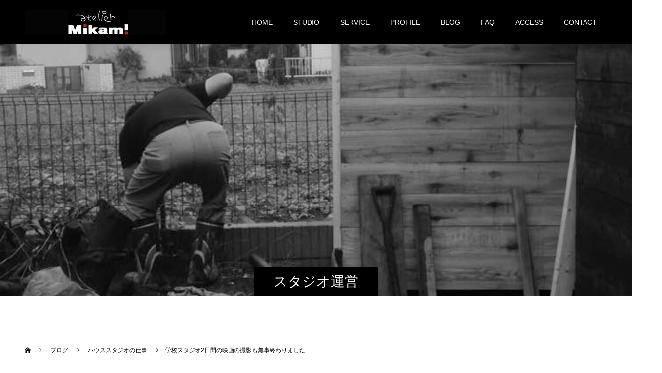

--- FILE ---
content_type: text/html; charset=UTF-8
request_url: https://a-mikami.net/blog/15370/
body_size: 20343
content:
<!doctype html>
<html dir="ltr" lang="ja" prefix="og: https://ogp.me/ns#" prefix="og: https://ogp.me/ns#">
<head>
<meta charset="UTF-8">
<meta name="viewport" content="width=device-width, initial-scale=1">
<meta name="description" content="今日はアパートスタジオメインロケハンが入ってます、来月撮影決まれば嬉しいです。来月は第五キープまで仮予約が入ってる日もあれば空いてる日もあります、仮予約でなく本予約で決めてほしいです予定がたてにくいです、予約のシステムをどうすれば替えられるか今悩んでます">
<title>学校スタジオ2日間の映画の撮影も無事終わりました | アクセス抜群の大型撮影スタジオ</title>
	<style>img:is([sizes="auto" i], [sizes^="auto," i]) { contain-intrinsic-size: 3000px 1500px }</style>
	
		<!-- All in One SEO 4.9.3 - aioseo.com -->
	<meta name="description" content="今日はアパートスタジオメインロケハンが入ってます、来月撮影決まれば嬉しいです。 来月は第五キープまで仮予約が入" />
	<meta name="robots" content="max-image-preview:large" />
	<meta name="author" content="三上 昇"/>
	<meta name="google-site-verification" content="gTTySmxMcpcxTCygpWH3qB6KJx9E9Ts_8iVgncU10F4" />
	<meta name="keywords" content="東京近郊でセットを建てたように壁が外れるアパートスタジオ,東京近郊で小学校、中学校、高校生用の机と椅子をそろえてる撮影専用の学校スタジオ,登録有形文化財橋本旅館スタジオは撮影専用です映画・ドラマ・ミュージックビデオ撮影の撮影現場・ロケ地・有名作品の撮影現場,ハウススタジオの仕事" />
	<link rel="canonical" href="https://a-mikami.net/blog/15370/" />
	<meta name="generator" content="All in One SEO (AIOSEO) 4.9.3" />
		<meta property="og:locale" content="ja_JP" />
		<meta property="og:site_name" content="ハウススタジオのアトリエミカミ" />
		<meta property="og:type" content="article" />
		<meta property="og:title" content="学校スタジオ2日間の映画の撮影も無事終わりました | アクセス抜群の大型撮影スタジオ" />
		<meta property="og:description" content="今日はアパートスタジオメインロケハンが入ってます、来月撮影決まれば嬉しいです。 来月は第五キープまで仮予約が入" />
		<meta property="og:url" content="https://a-mikami.net/blog/15370/" />
		<meta property="og:image" content="https://a-mikami.net/wp/wp-content/uploads/2021/02/93169887_2589268467850511_8215240399556444160_n.jpg" />
		<meta property="og:image:secure_url" content="https://a-mikami.net/wp/wp-content/uploads/2021/02/93169887_2589268467850511_8215240399556444160_n.jpg" />
		<meta property="og:image:width" content="600" />
		<meta property="og:image:height" content="600" />
		<meta property="article:published_time" content="2022-02-27T12:59:10+00:00" />
		<meta property="article:modified_time" content="2023-02-27T13:10:14+00:00" />
		<meta property="article:publisher" content="https://www.facebook.com/atrie.mikami" />
		<meta name="twitter:card" content="summary" />
		<meta name="twitter:site" content="@AtrieMikami" />
		<meta name="twitter:title" content="学校スタジオ2日間の映画の撮影も無事終わりました | アクセス抜群の大型撮影スタジオ" />
		<meta name="twitter:description" content="今日はアパートスタジオメインロケハンが入ってます、来月撮影決まれば嬉しいです。 来月は第五キープまで仮予約が入" />
		<meta name="twitter:image" content="https://a-mikami.net/wp/wp-content/uploads/2021/02/93169887_2589268467850511_8215240399556444160_n.jpg" />
		<script type="application/ld+json" class="aioseo-schema">
			{"@context":"https:\/\/schema.org","@graph":[{"@type":"Article","@id":"https:\/\/a-mikami.net\/blog\/15370\/#article","name":"\u5b66\u6821\u30b9\u30bf\u30b8\u30aa2\u65e5\u9593\u306e\u6620\u753b\u306e\u64ae\u5f71\u3082\u7121\u4e8b\u7d42\u308f\u308a\u307e\u3057\u305f | \u30a2\u30af\u30bb\u30b9\u629c\u7fa4\u306e\u5927\u578b\u64ae\u5f71\u30b9\u30bf\u30b8\u30aa","headline":"\u5b66\u6821\u30b9\u30bf\u30b8\u30aa2\u65e5\u9593\u306e\u6620\u753b\u306e\u64ae\u5f71\u3082\u7121\u4e8b\u7d42\u308f\u308a\u307e\u3057\u305f","author":{"@id":"https:\/\/a-mikami.net\/blog\/author\/atriemikami\/#author"},"publisher":{"@id":"https:\/\/a-mikami.net\/#organization"},"image":{"@type":"ImageObject","url":"https:\/\/a-mikami.net\/wp\/wp-content\/uploads\/2023\/02\/274791491_2097538063737823_6833652216069512414_n.jpg","width":1450,"height":815,"caption":"\u72ed\u5c71\u6e56\u30fb\u5bcc\u58eb\u5c71\u30fb\u7d76\u666f\u30fb\u6240\u6ca2\u30fb\u30a2\u30c8\u30ea\u30a8\u30df\u30ab\u30df\u30fb\u7ba1\u7406\u904b\u55b6\u30fb\u30c9\u30e9\u30de\u64ae\u5f71\u30fb\u6620\u753b\u64ae\u5f71\u30fb\u518d\u73fe\u30c9\u30e9\u30de\u64ae\u5f71\u30fbYouTube\u64ae\u5f71\u30fb\u30df\u30e5\u30fc\u30b8\u30c3\u30af\u30d3\u30c7\u30aa\u64ae\u5f71\u30fb\u30ed\u30b1\u5730\u30fb\u30ed\u30b1\u5834\u6240\u30fb\u64ae\u5f71\u5834\u6240\u30fb\u30ed\u30b1\u30cf\u30f3\u30fb\u30b3\u30b9\u30d7\u30ec\u64ae\u5f71\u30fb"},"datePublished":"2022-02-27T21:59:10+09:00","dateModified":"2023-02-27T22:10:14+09:00","inLanguage":"ja","mainEntityOfPage":{"@id":"https:\/\/a-mikami.net\/blog\/15370\/#webpage"},"isPartOf":{"@id":"https:\/\/a-mikami.net\/blog\/15370\/#webpage"},"articleSection":"\u30cf\u30a6\u30b9\u30b9\u30bf\u30b8\u30aa\u306e\u4ed5\u4e8b, \u6771\u4eac\u8fd1\u90ca\u3067\u30bb\u30c3\u30c8\u3092\u5efa\u3066\u305f\u3088\u3046\u306b\u58c1\u304c\u5916\u308c\u308b\u30a2\u30d1\u30fc\u30c8\u30b9\u30bf\u30b8\u30aa, \u6771\u4eac\u8fd1\u90ca\u3067\u5c0f\u5b66\u6821\u3001\u4e2d\u5b66\u6821\u3001\u9ad8\u6821\u751f\u7528\u306e\u673a\u3068\u6905\u5b50\u3092\u305d\u308d\u3048\u3066\u308b\u64ae\u5f71\u5c02\u7528\u306e\u5b66\u6821\u30b9\u30bf\u30b8\u30aa, \u767b\u9332\u6709\u5f62\u6587\u5316\u8ca1\u6a4b\u672c\u65c5\u9928\u30b9\u30bf\u30b8\u30aa\u306f\u64ae\u5f71\u5c02\u7528\u3067\u3059\u6620\u753b\u30fb\u30c9\u30e9\u30de\u30fb\u30df\u30e5\u30fc\u30b8\u30c3\u30af\u30d3\u30c7\u30aa\u64ae\u5f71\u306e\u64ae\u5f71\u73fe\u5834\u30fb\u30ed\u30b1\u5730\u30fb\u6709\u540d\u4f5c\u54c1\u306e\u64ae\u5f71\u73fe\u5834"},{"@type":"BreadcrumbList","@id":"https:\/\/a-mikami.net\/blog\/15370\/#breadcrumblist","itemListElement":[{"@type":"ListItem","@id":"https:\/\/a-mikami.net#listItem","position":1,"name":"Home","item":"https:\/\/a-mikami.net","nextItem":{"@type":"ListItem","@id":"https:\/\/a-mikami.net\/blog\/category\/work\/#listItem","name":"\u30cf\u30a6\u30b9\u30b9\u30bf\u30b8\u30aa\u306e\u4ed5\u4e8b"}},{"@type":"ListItem","@id":"https:\/\/a-mikami.net\/blog\/category\/work\/#listItem","position":2,"name":"\u30cf\u30a6\u30b9\u30b9\u30bf\u30b8\u30aa\u306e\u4ed5\u4e8b","item":"https:\/\/a-mikami.net\/blog\/category\/work\/","nextItem":{"@type":"ListItem","@id":"https:\/\/a-mikami.net\/blog\/15370\/#listItem","name":"\u5b66\u6821\u30b9\u30bf\u30b8\u30aa2\u65e5\u9593\u306e\u6620\u753b\u306e\u64ae\u5f71\u3082\u7121\u4e8b\u7d42\u308f\u308a\u307e\u3057\u305f"},"previousItem":{"@type":"ListItem","@id":"https:\/\/a-mikami.net#listItem","name":"Home"}},{"@type":"ListItem","@id":"https:\/\/a-mikami.net\/blog\/15370\/#listItem","position":3,"name":"\u5b66\u6821\u30b9\u30bf\u30b8\u30aa2\u65e5\u9593\u306e\u6620\u753b\u306e\u64ae\u5f71\u3082\u7121\u4e8b\u7d42\u308f\u308a\u307e\u3057\u305f","previousItem":{"@type":"ListItem","@id":"https:\/\/a-mikami.net\/blog\/category\/work\/#listItem","name":"\u30cf\u30a6\u30b9\u30b9\u30bf\u30b8\u30aa\u306e\u4ed5\u4e8b"}}]},{"@type":"Organization","@id":"https:\/\/a-mikami.net\/#organization","name":"\u6709\u9650\u4f1a\u793e\u30a2\u30c8\u30ea\u30a8\u30df\u30ab\u30df","description":"\u52d5\u7269\u30d7\u30ed\u30c0\u30af\u30b7\u30e7\u30f3\u306e\u30a2\u30c8\u30ea\u30a8\u30df\u30ab\u30df\u3000\u4e09\u4e0a\u6607\u304c\u63d0\u4f9b\u3059\u308b\u548c\u5ba4\u30fb\u6d0b\u5ba4\u3092\u5b8c\u5099\u3057\u305f\u662d\u548c\u30ec\u30c8\u30ed\u306a\u683c\u5b89\u306e\u5927\u578b\u4e00\u8ed2\u5bb6\u30fb\u30a2\u30d1\u30fc\u30c8\u306e\u64ae\u5f71\u30b9\u30bf\u30b8\u30aa\u30fb\u30cf\u30a6\u30b9\u30b9\u30bf\u30b8\u30aa\u3002","url":"https:\/\/a-mikami.net\/","telephone":"+81429414406","logo":{"@type":"ImageObject","url":"https:\/\/a-mikami.net\/wp\/wp-content\/uploads\/logo02-1.jpg","@id":"https:\/\/a-mikami.net\/blog\/15370\/#organizationLogo","width":286,"height":49},"image":{"@id":"https:\/\/a-mikami.net\/blog\/15370\/#organizationLogo"},"sameAs":["https:\/\/www.instagram.com\/atrie_mikami\/"]},{"@type":"Person","@id":"https:\/\/a-mikami.net\/blog\/author\/atriemikami\/#author","url":"https:\/\/a-mikami.net\/blog\/author\/atriemikami\/","name":"\u4e09\u4e0a \u6607"},{"@type":"WebPage","@id":"https:\/\/a-mikami.net\/blog\/15370\/#webpage","url":"https:\/\/a-mikami.net\/blog\/15370\/","name":"\u5b66\u6821\u30b9\u30bf\u30b8\u30aa2\u65e5\u9593\u306e\u6620\u753b\u306e\u64ae\u5f71\u3082\u7121\u4e8b\u7d42\u308f\u308a\u307e\u3057\u305f | \u30a2\u30af\u30bb\u30b9\u629c\u7fa4\u306e\u5927\u578b\u64ae\u5f71\u30b9\u30bf\u30b8\u30aa","description":"\u4eca\u65e5\u306f\u30a2\u30d1\u30fc\u30c8\u30b9\u30bf\u30b8\u30aa\u30e1\u30a4\u30f3\u30ed\u30b1\u30cf\u30f3\u304c\u5165\u3063\u3066\u307e\u3059\u3001\u6765\u6708\u64ae\u5f71\u6c7a\u307e\u308c\u3070\u5b09\u3057\u3044\u3067\u3059\u3002 \u6765\u6708\u306f\u7b2c\u4e94\u30ad\u30fc\u30d7\u307e\u3067\u4eee\u4e88\u7d04\u304c\u5165","inLanguage":"ja","isPartOf":{"@id":"https:\/\/a-mikami.net\/#website"},"breadcrumb":{"@id":"https:\/\/a-mikami.net\/blog\/15370\/#breadcrumblist"},"author":{"@id":"https:\/\/a-mikami.net\/blog\/author\/atriemikami\/#author"},"creator":{"@id":"https:\/\/a-mikami.net\/blog\/author\/atriemikami\/#author"},"image":{"@type":"ImageObject","url":"https:\/\/a-mikami.net\/wp\/wp-content\/uploads\/2023\/02\/274791491_2097538063737823_6833652216069512414_n.jpg","@id":"https:\/\/a-mikami.net\/blog\/15370\/#mainImage","width":1450,"height":815,"caption":"\u72ed\u5c71\u6e56\u30fb\u5bcc\u58eb\u5c71\u30fb\u7d76\u666f\u30fb\u6240\u6ca2\u30fb\u30a2\u30c8\u30ea\u30a8\u30df\u30ab\u30df\u30fb\u7ba1\u7406\u904b\u55b6\u30fb\u30c9\u30e9\u30de\u64ae\u5f71\u30fb\u6620\u753b\u64ae\u5f71\u30fb\u518d\u73fe\u30c9\u30e9\u30de\u64ae\u5f71\u30fbYouTube\u64ae\u5f71\u30fb\u30df\u30e5\u30fc\u30b8\u30c3\u30af\u30d3\u30c7\u30aa\u64ae\u5f71\u30fb\u30ed\u30b1\u5730\u30fb\u30ed\u30b1\u5834\u6240\u30fb\u64ae\u5f71\u5834\u6240\u30fb\u30ed\u30b1\u30cf\u30f3\u30fb\u30b3\u30b9\u30d7\u30ec\u64ae\u5f71\u30fb"},"primaryImageOfPage":{"@id":"https:\/\/a-mikami.net\/blog\/15370\/#mainImage"},"datePublished":"2022-02-27T21:59:10+09:00","dateModified":"2023-02-27T22:10:14+09:00"},{"@type":"WebSite","@id":"https:\/\/a-mikami.net\/#website","url":"https:\/\/a-mikami.net\/","name":"\u30a2\u30af\u30bb\u30b9\u629c\u7fa4\u306e\u5927\u578b\u64ae\u5f71\u30b9\u30bf\u30b8\u30aa","description":"\u52d5\u7269\u30d7\u30ed\u30c0\u30af\u30b7\u30e7\u30f3\u306e\u30a2\u30c8\u30ea\u30a8\u30df\u30ab\u30df\u3000\u4e09\u4e0a\u6607\u304c\u63d0\u4f9b\u3059\u308b\u548c\u5ba4\u30fb\u6d0b\u5ba4\u3092\u5b8c\u5099\u3057\u305f\u662d\u548c\u30ec\u30c8\u30ed\u306a\u683c\u5b89\u306e\u5927\u578b\u4e00\u8ed2\u5bb6\u30fb\u30a2\u30d1\u30fc\u30c8\u306e\u64ae\u5f71\u30b9\u30bf\u30b8\u30aa\u30fb\u30cf\u30a6\u30b9\u30b9\u30bf\u30b8\u30aa\u3002","inLanguage":"ja","publisher":{"@id":"https:\/\/a-mikami.net\/#organization"}}]}
		</script>
		<!-- All in One SEO -->

  <meta property="og:type" content="article">
  <meta property="og:url" content="https://a-mikami.net/blog/15370/">
  <meta property="og:title" content="学校スタジオ2日間の映画の撮影も無事終わりました | アクセス抜群の大型撮影スタジオ">
  <meta property="og:description" content="今日はアパートスタジオメインロケハンが入ってます、来月撮影決まれば嬉しいです。来月は第五キープまで仮予約が入ってる日もあれば空いてる日もあります、仮予約でなく本予約で決めてほしいです予定がたてにくいです、予約のシステムをどうすれば替えられるか今悩んでます">
  <meta property="og:site_name" content="アクセス抜群の大型撮影スタジオ">
  <meta property="og:image" content="https://a-mikami.net/wp/wp-content/uploads/2023/02/274791491_2097538063737823_6833652216069512414_n.jpg">
  <meta property="og:image:secure_url" content="https://a-mikami.net/wp/wp-content/uploads/2023/02/274791491_2097538063737823_6833652216069512414_n.jpg">
  <meta property="og:image:width" content="1450">
  <meta property="og:image:height" content="815">
    <meta property="fb:app_id" content="178573976029954">
    <meta name="twitter:card" content="summary">
  <meta name="twitter:site" content="@AtrieMikami">
  <meta name="twitter:creator" content="@AtrieMikami">
  <meta name="twitter:title" content="学校スタジオ2日間の映画の撮影も無事終わりました | アクセス抜群の大型撮影スタジオ">
  <meta property="twitter:description" content="今日はアパートスタジオメインロケハンが入ってます、来月撮影決まれば嬉しいです。来月は第五キープまで仮予約が入ってる日もあれば空いてる日もあります、仮予約でなく本予約で決めてほしいです予定がたてにくいです、予約のシステムをどうすれば替えられるか今悩んでます">
    <meta name="twitter:image:src" content="https://a-mikami.net/wp/wp-content/uploads/2023/02/274791491_2097538063737823_6833652216069512414_n-590x380.jpg">
  <link rel="alternate" type="application/rss+xml" title="アクセス抜群の大型撮影スタジオ &raquo; フィード" href="https://a-mikami.net/feed/" />
<link rel="alternate" type="application/rss+xml" title="アクセス抜群の大型撮影スタジオ &raquo; コメントフィード" href="https://a-mikami.net/comments/feed/" />
<link rel='stylesheet' id='wp-block-library-css' href='https://a-mikami.net/wp/wp-includes/css/dist/block-library/style.min.css?ver=6.8.3' type='text/css' media='all' />
<style id='classic-theme-styles-inline-css' type='text/css'>
/*! This file is auto-generated */
.wp-block-button__link{color:#fff;background-color:#32373c;border-radius:9999px;box-shadow:none;text-decoration:none;padding:calc(.667em + 2px) calc(1.333em + 2px);font-size:1.125em}.wp-block-file__button{background:#32373c;color:#fff;text-decoration:none}
</style>
<link rel='stylesheet' id='aioseo/css/src/vue/standalone/blocks/table-of-contents/global.scss-css' href='https://a-mikami.net/wp/wp-content/plugins/all-in-one-seo-pack/dist/Lite/assets/css/table-of-contents/global.e90f6d47.css?ver=4.9.3' type='text/css' media='all' />
<style id='global-styles-inline-css' type='text/css'>
:root{--wp--preset--aspect-ratio--square: 1;--wp--preset--aspect-ratio--4-3: 4/3;--wp--preset--aspect-ratio--3-4: 3/4;--wp--preset--aspect-ratio--3-2: 3/2;--wp--preset--aspect-ratio--2-3: 2/3;--wp--preset--aspect-ratio--16-9: 16/9;--wp--preset--aspect-ratio--9-16: 9/16;--wp--preset--color--black: #000000;--wp--preset--color--cyan-bluish-gray: #abb8c3;--wp--preset--color--white: #ffffff;--wp--preset--color--pale-pink: #f78da7;--wp--preset--color--vivid-red: #cf2e2e;--wp--preset--color--luminous-vivid-orange: #ff6900;--wp--preset--color--luminous-vivid-amber: #fcb900;--wp--preset--color--light-green-cyan: #7bdcb5;--wp--preset--color--vivid-green-cyan: #00d084;--wp--preset--color--pale-cyan-blue: #8ed1fc;--wp--preset--color--vivid-cyan-blue: #0693e3;--wp--preset--color--vivid-purple: #9b51e0;--wp--preset--gradient--vivid-cyan-blue-to-vivid-purple: linear-gradient(135deg,rgba(6,147,227,1) 0%,rgb(155,81,224) 100%);--wp--preset--gradient--light-green-cyan-to-vivid-green-cyan: linear-gradient(135deg,rgb(122,220,180) 0%,rgb(0,208,130) 100%);--wp--preset--gradient--luminous-vivid-amber-to-luminous-vivid-orange: linear-gradient(135deg,rgba(252,185,0,1) 0%,rgba(255,105,0,1) 100%);--wp--preset--gradient--luminous-vivid-orange-to-vivid-red: linear-gradient(135deg,rgba(255,105,0,1) 0%,rgb(207,46,46) 100%);--wp--preset--gradient--very-light-gray-to-cyan-bluish-gray: linear-gradient(135deg,rgb(238,238,238) 0%,rgb(169,184,195) 100%);--wp--preset--gradient--cool-to-warm-spectrum: linear-gradient(135deg,rgb(74,234,220) 0%,rgb(151,120,209) 20%,rgb(207,42,186) 40%,rgb(238,44,130) 60%,rgb(251,105,98) 80%,rgb(254,248,76) 100%);--wp--preset--gradient--blush-light-purple: linear-gradient(135deg,rgb(255,206,236) 0%,rgb(152,150,240) 100%);--wp--preset--gradient--blush-bordeaux: linear-gradient(135deg,rgb(254,205,165) 0%,rgb(254,45,45) 50%,rgb(107,0,62) 100%);--wp--preset--gradient--luminous-dusk: linear-gradient(135deg,rgb(255,203,112) 0%,rgb(199,81,192) 50%,rgb(65,88,208) 100%);--wp--preset--gradient--pale-ocean: linear-gradient(135deg,rgb(255,245,203) 0%,rgb(182,227,212) 50%,rgb(51,167,181) 100%);--wp--preset--gradient--electric-grass: linear-gradient(135deg,rgb(202,248,128) 0%,rgb(113,206,126) 100%);--wp--preset--gradient--midnight: linear-gradient(135deg,rgb(2,3,129) 0%,rgb(40,116,252) 100%);--wp--preset--font-size--small: 13px;--wp--preset--font-size--medium: 20px;--wp--preset--font-size--large: 36px;--wp--preset--font-size--x-large: 42px;--wp--preset--spacing--20: 0.44rem;--wp--preset--spacing--30: 0.67rem;--wp--preset--spacing--40: 1rem;--wp--preset--spacing--50: 1.5rem;--wp--preset--spacing--60: 2.25rem;--wp--preset--spacing--70: 3.38rem;--wp--preset--spacing--80: 5.06rem;--wp--preset--shadow--natural: 6px 6px 9px rgba(0, 0, 0, 0.2);--wp--preset--shadow--deep: 12px 12px 50px rgba(0, 0, 0, 0.4);--wp--preset--shadow--sharp: 6px 6px 0px rgba(0, 0, 0, 0.2);--wp--preset--shadow--outlined: 6px 6px 0px -3px rgba(255, 255, 255, 1), 6px 6px rgba(0, 0, 0, 1);--wp--preset--shadow--crisp: 6px 6px 0px rgba(0, 0, 0, 1);}:where(.is-layout-flex){gap: 0.5em;}:where(.is-layout-grid){gap: 0.5em;}body .is-layout-flex{display: flex;}.is-layout-flex{flex-wrap: wrap;align-items: center;}.is-layout-flex > :is(*, div){margin: 0;}body .is-layout-grid{display: grid;}.is-layout-grid > :is(*, div){margin: 0;}:where(.wp-block-columns.is-layout-flex){gap: 2em;}:where(.wp-block-columns.is-layout-grid){gap: 2em;}:where(.wp-block-post-template.is-layout-flex){gap: 1.25em;}:where(.wp-block-post-template.is-layout-grid){gap: 1.25em;}.has-black-color{color: var(--wp--preset--color--black) !important;}.has-cyan-bluish-gray-color{color: var(--wp--preset--color--cyan-bluish-gray) !important;}.has-white-color{color: var(--wp--preset--color--white) !important;}.has-pale-pink-color{color: var(--wp--preset--color--pale-pink) !important;}.has-vivid-red-color{color: var(--wp--preset--color--vivid-red) !important;}.has-luminous-vivid-orange-color{color: var(--wp--preset--color--luminous-vivid-orange) !important;}.has-luminous-vivid-amber-color{color: var(--wp--preset--color--luminous-vivid-amber) !important;}.has-light-green-cyan-color{color: var(--wp--preset--color--light-green-cyan) !important;}.has-vivid-green-cyan-color{color: var(--wp--preset--color--vivid-green-cyan) !important;}.has-pale-cyan-blue-color{color: var(--wp--preset--color--pale-cyan-blue) !important;}.has-vivid-cyan-blue-color{color: var(--wp--preset--color--vivid-cyan-blue) !important;}.has-vivid-purple-color{color: var(--wp--preset--color--vivid-purple) !important;}.has-black-background-color{background-color: var(--wp--preset--color--black) !important;}.has-cyan-bluish-gray-background-color{background-color: var(--wp--preset--color--cyan-bluish-gray) !important;}.has-white-background-color{background-color: var(--wp--preset--color--white) !important;}.has-pale-pink-background-color{background-color: var(--wp--preset--color--pale-pink) !important;}.has-vivid-red-background-color{background-color: var(--wp--preset--color--vivid-red) !important;}.has-luminous-vivid-orange-background-color{background-color: var(--wp--preset--color--luminous-vivid-orange) !important;}.has-luminous-vivid-amber-background-color{background-color: var(--wp--preset--color--luminous-vivid-amber) !important;}.has-light-green-cyan-background-color{background-color: var(--wp--preset--color--light-green-cyan) !important;}.has-vivid-green-cyan-background-color{background-color: var(--wp--preset--color--vivid-green-cyan) !important;}.has-pale-cyan-blue-background-color{background-color: var(--wp--preset--color--pale-cyan-blue) !important;}.has-vivid-cyan-blue-background-color{background-color: var(--wp--preset--color--vivid-cyan-blue) !important;}.has-vivid-purple-background-color{background-color: var(--wp--preset--color--vivid-purple) !important;}.has-black-border-color{border-color: var(--wp--preset--color--black) !important;}.has-cyan-bluish-gray-border-color{border-color: var(--wp--preset--color--cyan-bluish-gray) !important;}.has-white-border-color{border-color: var(--wp--preset--color--white) !important;}.has-pale-pink-border-color{border-color: var(--wp--preset--color--pale-pink) !important;}.has-vivid-red-border-color{border-color: var(--wp--preset--color--vivid-red) !important;}.has-luminous-vivid-orange-border-color{border-color: var(--wp--preset--color--luminous-vivid-orange) !important;}.has-luminous-vivid-amber-border-color{border-color: var(--wp--preset--color--luminous-vivid-amber) !important;}.has-light-green-cyan-border-color{border-color: var(--wp--preset--color--light-green-cyan) !important;}.has-vivid-green-cyan-border-color{border-color: var(--wp--preset--color--vivid-green-cyan) !important;}.has-pale-cyan-blue-border-color{border-color: var(--wp--preset--color--pale-cyan-blue) !important;}.has-vivid-cyan-blue-border-color{border-color: var(--wp--preset--color--vivid-cyan-blue) !important;}.has-vivid-purple-border-color{border-color: var(--wp--preset--color--vivid-purple) !important;}.has-vivid-cyan-blue-to-vivid-purple-gradient-background{background: var(--wp--preset--gradient--vivid-cyan-blue-to-vivid-purple) !important;}.has-light-green-cyan-to-vivid-green-cyan-gradient-background{background: var(--wp--preset--gradient--light-green-cyan-to-vivid-green-cyan) !important;}.has-luminous-vivid-amber-to-luminous-vivid-orange-gradient-background{background: var(--wp--preset--gradient--luminous-vivid-amber-to-luminous-vivid-orange) !important;}.has-luminous-vivid-orange-to-vivid-red-gradient-background{background: var(--wp--preset--gradient--luminous-vivid-orange-to-vivid-red) !important;}.has-very-light-gray-to-cyan-bluish-gray-gradient-background{background: var(--wp--preset--gradient--very-light-gray-to-cyan-bluish-gray) !important;}.has-cool-to-warm-spectrum-gradient-background{background: var(--wp--preset--gradient--cool-to-warm-spectrum) !important;}.has-blush-light-purple-gradient-background{background: var(--wp--preset--gradient--blush-light-purple) !important;}.has-blush-bordeaux-gradient-background{background: var(--wp--preset--gradient--blush-bordeaux) !important;}.has-luminous-dusk-gradient-background{background: var(--wp--preset--gradient--luminous-dusk) !important;}.has-pale-ocean-gradient-background{background: var(--wp--preset--gradient--pale-ocean) !important;}.has-electric-grass-gradient-background{background: var(--wp--preset--gradient--electric-grass) !important;}.has-midnight-gradient-background{background: var(--wp--preset--gradient--midnight) !important;}.has-small-font-size{font-size: var(--wp--preset--font-size--small) !important;}.has-medium-font-size{font-size: var(--wp--preset--font-size--medium) !important;}.has-large-font-size{font-size: var(--wp--preset--font-size--large) !important;}.has-x-large-font-size{font-size: var(--wp--preset--font-size--x-large) !important;}
:where(.wp-block-post-template.is-layout-flex){gap: 1.25em;}:where(.wp-block-post-template.is-layout-grid){gap: 1.25em;}
:where(.wp-block-columns.is-layout-flex){gap: 2em;}:where(.wp-block-columns.is-layout-grid){gap: 2em;}
:root :where(.wp-block-pullquote){font-size: 1.5em;line-height: 1.6;}
</style>
<link rel='stylesheet' id='tinyjpfont-styles-css' href='https://a-mikami.net/wp/wp-content/plugins/japanese-font-for-tinymce/addfont.css?ver=6.8.3' type='text/css' media='all' />
<link rel='stylesheet' id='switch-style-css' href='https://a-mikami.net/wp/wp-content/themes/switch_tcd063/style.css?ver=2.8' type='text/css' media='all' />
<script type="text/javascript" src="https://a-mikami.net/wp/wp-includes/js/jquery/jquery.min.js?ver=3.7.1" id="jquery-core-js"></script>
<script type="text/javascript" src="https://a-mikami.net/wp/wp-includes/js/jquery/jquery-migrate.min.js?ver=3.4.1" id="jquery-migrate-js"></script>
<link rel="https://api.w.org/" href="https://a-mikami.net/wp-json/" /><link rel="alternate" title="JSON" type="application/json" href="https://a-mikami.net/wp-json/wp/v2/posts/15370" /><link rel='shortlink' href='https://a-mikami.net/?p=15370' />
<link rel="alternate" title="oEmbed (JSON)" type="application/json+oembed" href="https://a-mikami.net/wp-json/oembed/1.0/embed?url=https%3A%2F%2Fa-mikami.net%2Fblog%2F15370%2F" />
<link rel="alternate" title="oEmbed (XML)" type="text/xml+oembed" href="https://a-mikami.net/wp-json/oembed/1.0/embed?url=https%3A%2F%2Fa-mikami.net%2Fblog%2F15370%2F&#038;format=xml" />
<link rel="shortcut icon" href="https://a-mikami.net/wp/wp-content/uploads/fb.png">
<style>
.c-comment__form-submit:hover,.p-cb__item-btn a,.c-pw__btn,.p-readmore__btn,.p-pager span,.p-page-links a,.p-pagetop,.p-widget__title,.p-entry__meta,.p-headline,.p-article06__cat,.p-nav02__item-upper,.p-page-header__title,.p-plan__title,.p-btn{background: #000000}.c-pw__btn:hover,.p-cb__item-btn a:hover,.p-pagetop:focus,.p-pagetop:hover,.p-readmore__btn:hover,.p-page-links > span,.p-page-links a:hover,.p-pager a:hover,.p-entry__meta a:hover,.p-article06__cat:hover,.p-interview__cat:hover,.p-nav02__item-upper:hover,.p-btn:hover{background: #442602}.p-archive-header__title,.p-article01__title a:hover,.p-article01__cat a:hover,.p-article04__title a:hover,.p-faq__cat,.p-faq__list dt:hover,.p-triangle,.p-article06__title a:hover,.p-interview__faq dt,.p-nav02__item-lower:hover .p-nav02__item-title,.p-article07 a:hover,.p-article07__title,.p-block01__title,.p-block01__lower-title,.p-block02__item-title,.p-block03__item-title,.p-block04__title,.p-index-content02__title,.p-article09 a:hover .p-article09__title,.p-index-content06__title,.p-plan-table01__price,.p-plan__catch,.p-plan__notice-title,.p-spec__title,.p-widget a:hover,.cardlink .title a{color: #442602}.p-entry__body a,.custom-html-widget a{color: #442602}body{font-family: Arial, "Hiragino Sans", "ヒラギノ角ゴ ProN", "Hiragino Kaku Gothic ProN", "游ゴシック", YuGothic, "メイリオ", Meiryo, sans-serif}.c-logo,.p-page-header__title,.p-page-header__desc,.p-archive-header__title,.p-faq__cat,.p-interview__title,.p-footer-link__title,.p-block01__title,.p-block04__title,.p-index-content02__title,.p-headline02__title,.p-index-content01__title,.p-index-content06__title,.p-index-content07__title,.p-index-content09__title,.p-plan__title,.p-plan__catch,.p-header-content__title,.p-spec__title{font-family: "Times New Roman" , "游明朝" , "Yu Mincho" , "游明朝体" , "YuMincho" , "ヒラギノ明朝 Pro W3" , "Hiragino Mincho Pro" , "HiraMinProN-W3" , "HGS明朝E" , "ＭＳ Ｐ明朝" , "MS PMincho" , serif; font-weight: 500}.p-hover-effect--type1:hover img{-webkit-transform: scale(1.2);transform: scale(1.2)}.l-header{background: rgba(0, 0, 0, 1.000000)}.l-header--fixed.is-active{background: rgba(0, 0, 0, 1.000000)}.p-menu-btn{color: #ffffff}.p-global-nav > ul > li > a{color: #ffffff}.p-global-nav > ul > li > a:hover{color: #999999}.p-global-nav .sub-menu a{background: #000000;color: #ffffff}.p-global-nav .sub-menu a:hover{background: #727272;color: #ffffff}.p-global-nav .menu-item-has-children > a > .p-global-nav__toggle::before{border-color: #ffffff}.p-footer-link{background-image: url(https://a-mikami.net/wp/wp-content/uploads/header03.jpg)}.p-footer-link::before{background: rgba(0,0,0, 0.200000)}.p-info{background: #ffffff;color: #000000}.p-info__logo{font-size: 25px}.p-footer-nav{background: #f5f5f5;color: #000000}.p-footer-nav a{color: #000000}.p-footer-nav a:hover{color: #442602}.p-copyright{background: #000000}.p-page-header::before{background: rgba(0, 0, 0, 0.1)}.p-page-header__desc{color: #ffffff;font-size: 40px}.p-entry__title{font-size: 32px}.p-entry__body{font-size: 20px}@media screen and (max-width: 1199px) {.l-header{background: rgba(0, 0, 0, 1.000000)}.l-header--fixed.is-active{background: rgba(0, 0, 0, 1.000000)}.p-global-nav{background: rgba(0,0,0, 1)}.p-global-nav > ul > li > a,.p-global-nav > ul > li > a:hover,.p-global-nav a,.p-global-nav a:hover,.p-global-nav .sub-menu a,.p-global-nav .sub-menu a:hover{color: #ffffff!important}.p-global-nav .menu-item-has-children > a > .sub-menu-toggle::before{border-color: #ffffff}}@media screen and (max-width: 767px) {.p-page-header__desc{font-size: 18px}.p-entry__title{font-size: 20px}.p-entry__body{font-size: 18px}}@keyframes loading-square-loader {
  0% { box-shadow: 16px -8px rgba(0, 0, 0, 0), 32px 0 rgba(0, 0, 0, 0), 0 -16px rgba(0, 0, 0, 0), 16px -16px rgba(0, 0, 0, 0), 32px -16px rgba(0, 0, 0, 0), 0 -32px rgba(0, 0, 0, 0), 16px -32px rgba(0, 0, 0, 0), 32px -32px rgba(242, 205, 123, 0); }
  5% { box-shadow: 16px -8px rgba(0, 0, 0, 0), 32px 0 rgba(0, 0, 0, 0), 0 -16px rgba(0, 0, 0, 0), 16px -16px rgba(0, 0, 0, 0), 32px -16px rgba(0, 0, 0, 0), 0 -32px rgba(0, 0, 0, 0), 16px -32px rgba(0, 0, 0, 0), 32px -32px rgba(242, 205, 123, 0); }
  10% { box-shadow: 16px 0 rgba(0, 0, 0, 1), 32px -8px rgba(0, 0, 0, 0), 0 -16px rgba(0, 0, 0, 0), 16px -16px rgba(0, 0, 0, 0), 32px -16px rgba(0, 0, 0, 0), 0 -32px rgba(0, 0, 0, 0), 16px -32px rgba(0, 0, 0, 0), 32px -32px rgba(242, 205, 123, 0); }
  15% { box-shadow: 16px 0 rgba(0, 0, 0, 1), 32px 0 rgba(0, 0, 0, 1), 0 -24px rgba(0, 0, 0, 0), 16px -16px rgba(0, 0, 0, 0), 32px -16px rgba(0, 0, 0, 0), 0 -32px rgba(0, 0, 0, 0), 16px -32px rgba(0, 0, 0, 0), 32px -32px rgba(242, 205, 123, 0); }
  20% { box-shadow: 16px 0 rgba(0, 0, 0, 1), 32px 0 rgba(0, 0, 0, 1), 0 -16px rgba(0, 0, 0, 1), 16px -24px rgba(0, 0, 0, 0), 32px -16px rgba(0, 0, 0, 0), 0 -32px rgba(0, 0, 0, 0), 16px -32px rgba(0, 0, 0, 0), 32px -32px rgba(242, 205, 123, 0); }
  25% { box-shadow: 16px 0 rgba(0, 0, 0, 1), 32px 0 rgba(0, 0, 0, 1), 0 -16px rgba(0, 0, 0, 1), 16px -16px rgba(0, 0, 0, 1), 32px -24px rgba(0, 0, 0, 0), 0 -32px rgba(0, 0, 0, 0), 16px -32px rgba(0, 0, 0, 0), 32px -32px rgba(242, 205, 123, 0); }
  30% { box-shadow: 16px 0 rgba(0, 0, 0, 1), 32px 0 rgba(0, 0, 0, 1), 0 -16px rgba(0, 0, 0, 1), 16px -16px rgba(0, 0, 0, 1), 32px -16px rgba(0, 0, 0, 1), 0 -50px rgba(0, 0, 0, 0), 16px -32px rgba(0, 0, 0, 0), 32px -32px rgba(242, 205, 123, 0); }
  35% { box-shadow: 16px 0 rgba(0, 0, 0, 1), 32px 0 rgba(0, 0, 0, 1), 0 -16px rgba(0, 0, 0, 1), 16px -16px rgba(0, 0, 0, 1), 32px -16px rgba(0, 0, 0, 1), 0 -32px rgba(0, 0, 0, 1), 16px -50px rgba(0, 0, 0, 0), 32px -32px rgba(242, 205, 123, 0); }
  40% { box-shadow: 16px 0 rgba(0, 0, 0, 1), 32px 0 rgba(0, 0, 0, 1), 0 -16px rgba(0, 0, 0, 1), 16px -16px rgba(0, 0, 0, 1), 32px -16px rgba(0, 0, 0, 1), 0 -32px rgba(0, 0, 0, 1), 16px -32px rgba(0, 0, 0, 1), 32px -50px rgba(242, 205, 123, 0); }
  45%, 55% { box-shadow: 16px 0 rgba(0, 0, 0, 1), 32px 0 rgba(0, 0, 0, 1), 0 -16px rgba(0, 0, 0, 1), 16px -16px rgba(0, 0, 0, 1), 32px -16px rgba(0, 0, 0, 1), 0 -32px rgba(0, 0, 0, 1), 16px -32px rgba(0, 0, 0, 1), 32px -32px rgba(68, 38, 2, 1); }
  60% { box-shadow: 16px 8px rgba(0, 0, 0, 0), 32px 0 rgba(0, 0, 0, 1), 0 -16px rgba(0, 0, 0, 1), 16px -16px rgba(0, 0, 0, 1), 32px -16px rgba(0, 0, 0, 1), 0 -32px rgba(0, 0, 0, 1), 16px -32px rgba(0, 0, 0, 1), 32px -32px rgba(68, 38, 2, 1); }
  65% { box-shadow: 16px 8px rgba(0, 0, 0, 0), 32px 8px rgba(0, 0, 0, 0), 0 -16px rgba(0, 0, 0, 1), 16px -16px rgba(0, 0, 0, 1), 32px -16px rgba(0, 0, 0, 1), 0 -32px rgba(0, 0, 0, 1), 16px -32px rgba(0, 0, 0, 1), 32px -32px rgba(68, 38, 2, 1); }
  70% { box-shadow: 16px 8px rgba(0, 0, 0, 0), 32px 8px rgba(0, 0, 0, 0), 0 -8px rgba(0, 0, 0, 0), 16px -16px rgba(0, 0, 0, 1), 32px -16px rgba(0, 0, 0, 1), 0 -32px rgba(0, 0, 0, 1), 16px -32px rgba(0, 0, 0, 1), 32px -32px rgba(68, 38, 2, 1); }
  75% { box-shadow: 16px 8px rgba(0, 0, 0, 0), 32px 8px rgba(0, 0, 0, 0), 0 -8px rgba(0, 0, 0, 0), 16px -8px rgba(0, 0, 0, 0), 32px -16px rgba(0, 0, 0, 1), 0 -32px rgba(0, 0, 0, 1), 16px -32px rgba(0, 0, 0, 1), 32px -32px rgba(68, 38, 2, 1); }
  80% { box-shadow: 16px 8px rgba(0, 0, 0, 0), 32px 8px rgba(0, 0, 0, 0), 0 -8px rgba(0, 0, 0, 0), 16px -8px rgba(0, 0, 0, 0), 32px -8px rgba(0, 0, 0, 0), 0 -32px rgba(0, 0, 0, 1), 16px -32px rgba(0, 0, 0, 1), 32px -32px rgba(68, 38, 2, 1); }
  85% { box-shadow: 16px 8px rgba(0, 0, 0, 0), 32px 8px rgba(0, 0, 0, 0), 0 -8px rgba(0, 0, 0, 0), 16px -8px rgba(0, 0, 0, 0), 32px -8px rgba(0, 0, 0, 0), 0 -24px rgba(0, 0, 0, 0), 16px -32px rgba(0, 0, 0, 1), 32px -32px rgba(68, 38, 2, 1); }
  90% { box-shadow: 16px 8px rgba(0, 0, 0, 0), 32px 8px rgba(0, 0, 0, 0), 0 -8px rgba(0, 0, 0, 0), 16px -8px rgba(0, 0, 0, 0), 32px -8px rgba(0, 0, 0, 0), 0 -24px rgba(0, 0, 0, 0), 16px -24px rgba(0, 0, 0, 0), 32px -32px rgba(68, 38, 2, 1); }
  95%, 100% { box-shadow: 16px 8px rgba(0, 0, 0, 0), 32px 8px rgba(0, 0, 0, 0), 0 -8px rgba(0, 0, 0, 0), 16px -8px rgba(0, 0, 0, 0), 32px -8px rgba(0, 0, 0, 0), 0 -24px rgba(0, 0, 0, 0), 16px -24px rgba(0, 0, 0, 0), 32px -24px rgba(68, 38, 2, 0); }
}
.c-load--type2:before { box-shadow: 16px 0 0 rgba(0, 0, 0, 1), 32px 0 0 rgba(0, 0, 0, 1), 0 -16px 0 rgba(0, 0, 0, 1), 16px -16px 0 rgba(0, 0, 0, 1), 32px -16px 0 rgba(0, 0, 0, 1), 0 -32px rgba(0, 0, 0, 1), 16px -32px rgba(0, 0, 0, 1), 32px -32px rgba(68, 38, 2, 0); }
.c-load--type2:after { background-color: rgba(68, 38, 2, 1); }
</style>
<link rel="icon" href="https://a-mikami.net/wp/wp-content/uploads/2020/06/cropped-93169887_2589268467850511_8215240399556444160_n-32x32.jpg" sizes="32x32" />
<link rel="icon" href="https://a-mikami.net/wp/wp-content/uploads/2020/06/cropped-93169887_2589268467850511_8215240399556444160_n-192x192.jpg" sizes="192x192" />
<link rel="apple-touch-icon" href="https://a-mikami.net/wp/wp-content/uploads/2020/06/cropped-93169887_2589268467850511_8215240399556444160_n-180x180.jpg" />
<meta name="msapplication-TileImage" content="https://a-mikami.net/wp/wp-content/uploads/2020/06/cropped-93169887_2589268467850511_8215240399556444160_n-270x270.jpg" />
</head>
<body class="wp-singular post-template-default single single-post postid-15370 single-format-standard wp-embed-responsive wp-theme-switch_tcd063 metaslider-plugin">
      <div id="site_loader_overlay">
  <div id="site_loader_animation" class="c-load--type2">
      </div>
</div>
<header id="js-header" class="l-header">
  <div class="l-header__inner l-inner">
    <div class="l-header__logo c-logo">
    <a href="https://a-mikami.net/">
              <img src="https://a-mikami.net/wp/wp-content/uploads/logo02-1.jpg" alt="アクセス抜群の大型撮影スタジオ" width="286" height="49">
            </a>
  </div>
    <button id="js-menu-btn" class="p-menu-btn c-menu-btn"></button>
    <nav id="js-global-nav" class="p-global-nav"><ul id="menu-global-menu" class="menu"><li id="menu-item-17" class="menu-item menu-item-type-custom menu-item-object-custom menu-item-home menu-item-17"><a href="http://a-mikami.net/">HOME<span class="p-global-nav__toggle"></span></a></li>
<li id="menu-item-2050" class="menu-item menu-item-type-post_type menu-item-object-page menu-item-has-children menu-item-2050"><a href="https://a-mikami.net/studio/">STUDIO<span class="p-global-nav__toggle"></span></a>
<ul class="sub-menu">
	<li id="menu-item-2371" class="menu-item menu-item-type-post_type menu-item-object-page menu-item-2371"><a href="https://a-mikami.net/apartmentstudio/">昭和レトロアパートスタジオ<span class="p-global-nav__toggle"></span></a></li>
	<li id="menu-item-2234" class="menu-item menu-item-type-post_type menu-item-object-page menu-item-2234"><a href="https://a-mikami.net/large-detached/">大型戸建スタジオ<span class="p-global-nav__toggle"></span></a></li>
	<li id="menu-item-19015" class="menu-item menu-item-type-post_type menu-item-object-page menu-item-19015"><a href="https://a-mikami.net/gyoda-school-studio/">行田市学校スタジオ<span class="p-global-nav__toggle"></span></a></li>
	<li id="menu-item-4378" class="menu-item menu-item-type-post_type menu-item-object-page menu-item-4378"><a href="https://a-mikami.net/school-studio/">桜川市学校スタジオ<span class="p-global-nav__toggle"></span></a></li>
</ul>
</li>
<li id="menu-item-19" class="menu-item menu-item-type-post_type menu-item-object-page menu-item-has-children menu-item-19"><a href="https://a-mikami.net/service/">SERVICE<span class="p-global-nav__toggle"></span></a>
<ul class="sub-menu">
	<li id="menu-item-61" class="menu-item menu-item-type-post_type menu-item-object-page menu-item-has-children menu-item-61"><a href="https://a-mikami.net/service/animal/">動物プロダクション<span class="p-global-nav__toggle"></span></a>
	<ul class="sub-menu">
		<li id="menu-item-10773" class="menu-item menu-item-type-post_type menu-item-object-page menu-item-10773"><a href="https://a-mikami.net/service/animal/turtle/">カメ　亀<span class="p-global-nav__toggle"></span></a></li>
		<li id="menu-item-11265" class="menu-item menu-item-type-post_type menu-item-object-page menu-item-11265"><a href="https://a-mikami.net/service/animal/insect/">昆虫<span class="p-global-nav__toggle"></span></a></li>
		<li id="menu-item-11099" class="menu-item menu-item-type-post_type menu-item-object-page menu-item-11099"><a href="https://a-mikami.net/service/animal/killifish/">メダカ類<span class="p-global-nav__toggle"></span></a></li>
		<li id="menu-item-11097" class="menu-item menu-item-type-post_type menu-item-object-page menu-item-11097"><a href="https://a-mikami.net/service/animal/cichlid/">シクリッド<span class="p-global-nav__toggle"></span></a></li>
		<li id="menu-item-11095" class="menu-item menu-item-type-post_type menu-item-object-page menu-item-11095"><a href="https://a-mikami.net/service/animal/ancient-fish/">古代魚・他<span class="p-global-nav__toggle"></span></a></li>
		<li id="menu-item-11098" class="menu-item menu-item-type-post_type menu-item-object-page menu-item-11098"><a href="https://a-mikami.net/service/animal/catfish/">ナマズ　<span class="p-global-nav__toggle"></span></a></li>
		<li id="menu-item-11096" class="menu-item menu-item-type-post_type menu-item-object-page menu-item-11096"><a href="https://a-mikami.net/service/animal/cyprinidae/">コイ科類<span class="p-global-nav__toggle"></span></a></li>
	</ul>
</li>
	<li id="menu-item-59" class="menu-item menu-item-type-post_type menu-item-object-page menu-item-has-children menu-item-59"><a href="https://a-mikami.net/location/">location Coordinate<span class="p-global-nav__toggle"></span></a>
	<ul class="sub-menu">
		<li id="menu-item-11164" class="menu-item menu-item-type-post_type menu-item-object-page menu-item-11164"><a href="https://a-mikami.net/location/shrine/">神社<span class="p-global-nav__toggle"></span></a></li>
		<li id="menu-item-11165" class="menu-item menu-item-type-post_type menu-item-object-page menu-item-11165"><a href="https://a-mikami.net/location/temple/">寺院<span class="p-global-nav__toggle"></span></a></li>
		<li id="menu-item-11166" class="menu-item menu-item-type-post_type menu-item-object-page menu-item-11166"><a href="https://a-mikami.net/location/maintenanceshop/">自動車整備工場<span class="p-global-nav__toggle"></span></a></li>
		<li id="menu-item-11163" class="menu-item menu-item-type-post_type menu-item-object-page menu-item-11163"><a href="https://a-mikami.net/location/tobacco/">タバコ屋<span class="p-global-nav__toggle"></span></a></li>
	</ul>
</li>
</ul>
</li>
<li id="menu-item-1946" class="menu-item menu-item-type-post_type menu-item-object-page menu-item-has-children menu-item-1946"><a href="https://a-mikami.net/profile/">PROFILE<span class="p-global-nav__toggle"></span></a>
<ul class="sub-menu">
	<li id="menu-item-7999" class="menu-item menu-item-type-post_type_archive menu-item-object-interview menu-item-7999"><a href="https://a-mikami.net/blog/performance/">撮影実績一覧<span class="p-global-nav__toggle"></span></a></li>
	<li id="menu-item-2028" class="menu-item menu-item-type-post_type menu-item-object-page menu-item-2028"><a href="https://a-mikami.net/media/">メディア掲載<span class="p-global-nav__toggle"></span></a></li>
</ul>
</li>
<li id="menu-item-2344" class="menu-item menu-item-type-post_type menu-item-object-page current_page_parent menu-item-has-children menu-item-2344"><a href="https://a-mikami.net/blog/">BLOG<span class="p-global-nav__toggle"></span></a>
<ul class="sub-menu">
	<li id="menu-item-19235" class="menu-item menu-item-type-taxonomy menu-item-object-category menu-item-19235"><a href="https://a-mikami.net/blog/category/gyoda-school-studio/">行田市学校スタジオ<span class="p-global-nav__toggle"></span></a></li>
	<li id="menu-item-12916" class="menu-item menu-item-type-taxonomy menu-item-object-category menu-item-12916"><a href="https://a-mikami.net/blog/category/school-studio/">学校スタジオ<span class="p-global-nav__toggle"></span></a></li>
	<li id="menu-item-12917" class="menu-item menu-item-type-taxonomy menu-item-object-category menu-item-12917"><a href="https://a-mikami.net/blog/category/apartment-studio/">アパートスタジオ<span class="p-global-nav__toggle"></span></a></li>
	<li id="menu-item-12918" class="menu-item menu-item-type-taxonomy menu-item-object-category menu-item-12918"><a href="https://a-mikami.net/blog/category/business-hotel/">大型一軒家スタジオ<span class="p-global-nav__toggle"></span></a></li>
</ul>
</li>
<li id="menu-item-3337" class="menu-item menu-item-type-custom menu-item-object-custom menu-item-3337"><a href="https://a-mikami.net/blog/faq">FAQ<span class="p-global-nav__toggle"></span></a></li>
<li id="menu-item-2137" class="menu-item menu-item-type-post_type menu-item-object-page menu-item-2137"><a href="https://a-mikami.net/access/">ACCESS<span class="p-global-nav__toggle"></span></a></li>
<li id="menu-item-2015" class="menu-item menu-item-type-custom menu-item-object-custom menu-item-has-children menu-item-2015"><a href="https://a-mikami.net/contact/">CONTACT<span class="p-global-nav__toggle"></span></a>
<ul class="sub-menu">
	<li id="menu-item-2014" class="menu-item menu-item-type-post_type menu-item-object-page menu-item-2014"><a href="https://a-mikami.net/reservation/">スタジオ予約<span class="p-global-nav__toggle"></span></a></li>
	<li id="menu-item-2020" class="menu-item menu-item-type-post_type menu-item-object-page menu-item-2020"><a href="https://a-mikami.net/contact/">お問い合わせ<span class="p-global-nav__toggle"></span></a></li>
</ul>
</li>
</ul></nav>  </div>
</header>
<main class="l-main">
    <header id="js-page-header" class="p-page-header">
        <div class="p-page-header__title">スタジオ運営</div>
        <div class="p-page-header__inner l-inner">
      <p id="js-page-header__desc" class="p-page-header__desc"><span>アトリエミカミ・代表　三上 昇が、<br />
実際のハウススタジオの仕事をご紹介。</span></p>
    </div>
    <div id="js-page-header__img" class="p-page-header__img p-page-header__img--type2">
      <img src="https://a-mikami.net/wp/wp-content/uploads/14484864_10211131386026468_6103350063973155940_n.jpg" alt="">
    </div>
  </header>
  <ol class="p-breadcrumb c-breadcrumb l-inner" itemscope="" itemtype="https://schema.org/BreadcrumbList">
<li class="p-breadcrumb__item c-breadcrumb__item c-breadcrumb__item--home" itemprop="itemListElement" itemscope="" itemtype="https://schema.org/ListItem">
<a href="https://a-mikami.net/" itemtype="https://schema.org/Thing" itemprop="item">
<span itemprop="name">HOME</span>
</a>
<meta itemprop="position" content="1">
</li>
<li class="p-breadcrumb__item c-breadcrumb__item" itemprop="itemListElement" itemscope="" itemtype="https://schema.org/ListItem">
<a href="https://a-mikami.net/blog/" itemtype="https://schema.org/Thing" itemprop="item">
<span itemprop="name">ブログ</span>
</a>
<meta itemprop="position" content="2">
</li>
<li class="p-breadcrumb__item c-breadcrumb__item" itemprop="itemListElement" itemscope="" itemtype="https://schema.org/ListItem">
<a href="https://a-mikami.net/blog/category/work/" itemtype="https://schema.org/Thing" itemprop="item">
<span itemprop="name">ハウススタジオの仕事</span>
</a>
<meta itemprop="position" content="3">
</li>
<li class="p-breadcrumb__item c-breadcrumb__item">学校スタジオ2日間の映画の撮影も無事終わりました</li>
</ol>
  <div class="l-contents l-inner">
    <div class="l-primary">
      			<article class="p-entry">
        <div class="p-entry__inner">
                              <div class="p-triangle p-triangle--no-padding p-triangle--grey">
            <time class="p-date" datetime="2022-02-27">
                            <span class="p-date__month p-date__month--ja">2月</span>
                            <span class="p-date__day">27</span>
              2022            </time>
          </div>
          				  <figure class="p-entry__img">
            <img width="1450" height="815" src="https://a-mikami.net/wp/wp-content/uploads/2023/02/274791491_2097538063737823_6833652216069512414_n.jpg" class="attachment-full size-full wp-post-image" alt="狭山湖・富士山・絶景・所沢・アトリエミカミ・管理運営・ドラマ撮影・映画撮影・再現ドラマ撮影・YouTube撮影・ミュージックビデオ撮影・ロケ地・ロケ場所・撮影場所・ロケハン・コスプレ撮影・" decoding="async" fetchpriority="high" srcset="https://a-mikami.net/wp/wp-content/uploads/2023/02/274791491_2097538063737823_6833652216069512414_n.jpg 1450w, https://a-mikami.net/wp/wp-content/uploads/2023/02/274791491_2097538063737823_6833652216069512414_n-300x169.jpg 300w, https://a-mikami.net/wp/wp-content/uploads/2023/02/274791491_2097538063737823_6833652216069512414_n-1024x576.jpg 1024w, https://a-mikami.net/wp/wp-content/uploads/2023/02/274791491_2097538063737823_6833652216069512414_n-768x432.jpg 768w" sizes="(max-width: 1450px) 100vw, 1450px" />          </figure>
          			    <header class="p-entry__header">
                        <p class="p-entry__meta">
              <a href="https://a-mikami.net/blog/category/work/">ハウススタジオの仕事</a>
            </p>
                        <h1 class="p-entry__title">学校スタジオ2日間の映画の撮影も無事終わりました</h1>
				  </header>
          <div class="p-entry__body">
          <div dir="auto">
<div dir="auto">今日はアパートスタジオメインロケハンが入ってます、来月撮影決まれば嬉しいです。</div>
<div dir="auto">来月は第五キープまで仮予約が入ってる日もあれば空いてる日もあります、仮予約でなく本予約で決めてほしいです</div>
<div dir="auto">予定がたてにくいです、予約のシステムをどうすれば替えられるか今悩んでます</div>
<div dir="auto">写真は地元所沢で一番富士山が美しく見える場所です、河口湖ではありません、狭山湖です、ワンコの散歩コースです</div>
</div>
<div dir="auto"></div>
<div dir="auto"></div>
<div dir="auto"></div>
<div dir="auto"><a href="https://www.google.co.jp/maps/search/%E3%82%A2%E3%83%88%E3%83%AA%E3%82%A8%E3%83%9F%E3%82%AB%E3%83%9F/@36.1560654,139.9065145,11z/data=!3m1!4b1">アトリエミカミ &#8211; Google マップ</a></div>
<div dir="auto">
<div id="attachment_15371" style="width: 310px" class="wp-caption alignnone"><img decoding="async" aria-describedby="caption-attachment-15371" class="size-medium wp-image-15371" src="http://a-mikami.net/wp/wp-content/uploads/2023/02/274791491_2097538063737823_6833652216069512414_n-300x169.jpg" alt="狭山湖・富士山・絶景・所沢・アトリエミカミ・管理運営・ドラマ撮影・映画撮影・再現ドラマ撮影・YouTube撮影・ミュージックビデオ撮影・ロケ地・ロケ場所・撮影場所・ロケハン・コスプレ撮影・" width="300" height="169" srcset="https://a-mikami.net/wp/wp-content/uploads/2023/02/274791491_2097538063737823_6833652216069512414_n-300x169.jpg 300w, https://a-mikami.net/wp/wp-content/uploads/2023/02/274791491_2097538063737823_6833652216069512414_n-1024x576.jpg 1024w, https://a-mikami.net/wp/wp-content/uploads/2023/02/274791491_2097538063737823_6833652216069512414_n-768x432.jpg 768w, https://a-mikami.net/wp/wp-content/uploads/2023/02/274791491_2097538063737823_6833652216069512414_n.jpg 1450w" sizes="(max-width: 300px) 100vw, 300px" /><p id="caption-attachment-15371" class="wp-caption-text">狭山湖・富士山・絶景・所沢・アトリエミカミ・ドラマ撮影・映画撮影・再現ドラマ撮影・YouTube撮影・ミュージックビデオ撮影・ロケ地・ロケ場所・撮影場所・ロケハン・コスプレ撮影・</p></div>
<p><a href="https://a-mikami.net/">大型ハウススタジオのアトリエミカミ｜動物評論家の三上昇が率いる格安一軒家まるごとレンタルのハウススタジオ (a-mikami.net)</a></p>
</div>
<div dir="auto"></div>
          </div>
          			<ul class="p-entry__share c-share u-clearfix c-share--lg c-share--color">
				<li class="c-share__btn c-share__btn--twitter">
			    <a href="https://twitter.com/intent/tweet?text=%E5%AD%A6%E6%A0%A1%E3%82%B9%E3%82%BF%E3%82%B8%E3%82%AA2%E6%97%A5%E9%96%93%E3%81%AE%E6%98%A0%E7%94%BB%E3%81%AE%E6%92%AE%E5%BD%B1%E3%82%82%E7%84%A1%E4%BA%8B%E7%B5%82%E3%82%8F%E3%82%8A%E3%81%BE%E3%81%97%E3%81%9F&url=https%3A%2F%2Fa-mikami.net%2Fblog%2F15370%2F&via=AtrieMikami&tw_p=tweetbutton&related=AtrieMikami"  onclick="javascript:window.open(this.href, '', 'menubar=no,toolbar=no,resizable=yes,scrollbars=yes,height=400,width=600');return false;">
			     	<i class="c-share__icn c-share__icn--twitter"></i>
			      <span class="c-share__title">Post</span>
			   	</a>
			   </li>
			    <li class="c-share__btn c-share__btn--facebook">
			    	<a href="//www.facebook.com/sharer/sharer.php?u=https://a-mikami.net/blog/15370/&amp;t=%E5%AD%A6%E6%A0%A1%E3%82%B9%E3%82%BF%E3%82%B8%E3%82%AA2%E6%97%A5%E9%96%93%E3%81%AE%E6%98%A0%E7%94%BB%E3%81%AE%E6%92%AE%E5%BD%B1%E3%82%82%E7%84%A1%E4%BA%8B%E7%B5%82%E3%82%8F%E3%82%8A%E3%81%BE%E3%81%97%E3%81%9F" rel="nofollow" target="_blank">
			      	<i class="c-share__icn c-share__icn--facebook"></i>
			        <span class="c-share__title">Share</span>
			      </a>
			    </li>
			    <li class="c-share__btn c-share__btn--hatebu">
			      <a href="https://b.hatena.ne.jp/add?mode=confirm&url=https%3A%2F%2Fa-mikami.net%2Fblog%2F15370%2F" onclick="javascript:window.open(this.href, '', 'menubar=no,toolbar=no,resizable=yes,scrollbars=yes,height=400,width=510');return false;">
			      	<i class="c-share__icn c-share__icn--hatebu"></i>
			        <span class="c-share__title">Hatena</span>
			      </a>
			    </li>
			    <li class="c-share__btn c-share__btn--pocket">
			    	<a href="https://getpocket.com/edit?url=https%3A%2F%2Fa-mikami.net%2Fblog%2F15370%2F&title=%E5%AD%A6%E6%A0%A1%E3%82%B9%E3%82%BF%E3%82%B8%E3%82%AA2%E6%97%A5%E9%96%93%E3%81%AE%E6%98%A0%E7%94%BB%E3%81%AE%E6%92%AE%E5%BD%B1%E3%82%82%E7%84%A1%E4%BA%8B%E7%B5%82%E3%82%8F%E3%82%8A%E3%81%BE%E3%81%97%E3%81%9F" target="_blank">
			      	<i class="c-share__icn c-share__icn--pocket"></i>
			        <span class="c-share__title">Pocket</span>
			      </a>
			    </li>
			    <li class="c-share__btn c-share__btn--rss">
			    	<a href="https://a-mikami.net/feed/" target="_blank">
			      	<i class="c-share__icn c-share__icn--rss"></i>
			        <span class="c-share__title">RSS</span>
			      </a>
			    </li>
			    <li class="c-share__btn c-share__btn--feedly">
			    	<a href="https://feedly.com/index.html#subscription/feed/https://a-mikami.net/feed/" target="_blank">
			      	<i class="c-share__icn c-share__icn--feedly"></i>
			        <span class="c-share__title">feedly</span>
			      </a>
			    </li>
			    <li class="c-share__btn c-share__btn--pinterest">
			    	<a href="https://www.pinterest.com/pin/create/button/?url=https%3A%2F%2Fa-mikami.net%2Fblog%2F15370%2F&media=https://a-mikami.net/wp/wp-content/uploads/2023/02/274791491_2097538063737823_6833652216069512414_n.jpg&description=%E5%AD%A6%E6%A0%A1%E3%82%B9%E3%82%BF%E3%82%B8%E3%82%AA2%E6%97%A5%E9%96%93%E3%81%AE%E6%98%A0%E7%94%BB%E3%81%AE%E6%92%AE%E5%BD%B1%E3%82%82%E7%84%A1%E4%BA%8B%E7%B5%82%E3%82%8F%E3%82%8A%E3%81%BE%E3%81%97%E3%81%9F" rel="nofollow" target="_blank" data-pin-do="buttonPin" data-pin-custom="true">
			      	<i class="c-share__icn c-share__icn--pinterest"></i>
			        <span class="c-share__title">Pin it</span>
			      </a>
			    </li>
			</ul>
                    				  <ul class="p-entry__meta-box c-meta-box u-clearfix">
				  	<li class="c-meta-box__item c-meta-box__item--author">投稿者: <a href="https://a-mikami.net/blog/author/atriemikami/" title="三上 昇 の投稿" rel="author">三上 昇</a></li><li class="c-meta-box__item c-meta-box__item--category"><a href="https://a-mikami.net/blog/category/work/" rel="category tag">ハウススタジオの仕事</a></li><li class="c-meta-box__item c-meta-box__item--tag"><a href="https://a-mikami.net/blog/tag/%e6%9d%b1%e4%ba%ac%e8%bf%91%e9%83%8a%e3%81%a7%e3%82%bb%e3%83%83%e3%83%88%e3%82%92%e5%bb%ba%e3%81%a6%e3%81%9f%e3%82%88%e3%81%86%e3%81%ab%e5%a3%81%e3%81%8c%e5%a4%96%e3%82%8c%e3%82%8b%e3%82%a2%e3%83%91/" rel="tag">東京近郊でセットを建てたように壁が外れるアパートスタジオ</a>, <a href="https://a-mikami.net/blog/tag/%e6%9d%b1%e4%ba%ac%e8%bf%91%e9%83%8a%e3%81%a7%e5%b0%8f%e5%ad%a6%e6%a0%a1%e3%80%81%e4%b8%ad%e5%ad%a6%e6%a0%a1%e3%80%81%e9%ab%98%e6%a0%a1%e7%94%9f%e7%94%a8%e3%81%ae%e6%9c%ba%e3%81%a8%e6%a4%85%e5%ad%90/" rel="tag">東京近郊で小学校、中学校、高校生用の机と椅子をそろえてる撮影専用の学校スタジオ</a>, <a href="https://a-mikami.net/blog/tag/%e7%99%bb%e9%8c%b2%e6%9c%89%e5%bd%a2%e6%96%87%e5%8c%96%e8%b2%a1%e6%a9%8b%e6%9c%ac%e6%97%85%e9%a4%a8%e3%82%b9%e3%82%bf%e3%82%b8%e3%82%aa%e3%81%af%e6%92%ae%e5%bd%b1%e5%b0%82%e7%94%a8%e3%81%a7%e3%81%99/" rel="tag">登録有形文化財橋本旅館スタジオは撮影専用です映画・ドラマ・ミュージックビデオ撮影の撮影現場・ロケ地・有名作品の撮影現場</a></li>				  </ul>
				            			    <ul class="p-nav01 c-nav01 u-clearfix">
			    	<li class="p-nav01__item--prev p-nav01__item c-nav01__item c-nav01__item--prev"><a href="https://a-mikami.net/blog/15345/" data-prev="前の記事"><span>昨日の続きでアトリエミカミの学校ス...</span></a></li>
			    	<li class="p-nav01__item--next p-nav01__item c-nav01__item c-nav01__item--next"><a href="https://a-mikami.net/blog/15373/" data-next="次の記事"><span>やっとコロナの3回目の接種券が届い...</span></a></li>
			    </ul>
                  </div>
      </article>
                  			<section>
			 	<h2 class="p-headline">関連記事</h2>
			 	<div class="p-entry__related">
                    <article class="p-entry__related-item p-article01">
            <a class="p-article01__img p-hover-effect--type1" href="https://a-mikami.net/blog/1763/">
              <img width="507" height="380" src="https://a-mikami.net/wp/wp-content/uploads/c8d9005472d2e124ecec.jpg" class="attachment-size1 size-size1 wp-post-image" alt="" decoding="async" loading="lazy" srcset="https://a-mikami.net/wp/wp-content/uploads/c8d9005472d2e124ecec.jpg 720w, https://a-mikami.net/wp/wp-content/uploads/c8d9005472d2e124ecec-300x225.jpg 300w" sizes="auto, (max-width: 507px) 100vw, 507px" />            </a>
            <div class="p-article01__content">
              <h3 class="p-article01__title">
              <a href="https://a-mikami.net/blog/1763/">スタジオの電球、ＬＥＤ電球に交換</a>
              </h3>
            </div>
          </article>
                    <article class="p-entry__related-item p-article01">
            <a class="p-article01__img p-hover-effect--type1" href="https://a-mikami.net/blog/1559/">
              <img width="507" height="380" src="https://a-mikami.net/wp/wp-content/uploads/e5f37e5f670fb2a56754.jpg" class="attachment-size1 size-size1 wp-post-image" alt="" decoding="async" loading="lazy" srcset="https://a-mikami.net/wp/wp-content/uploads/e5f37e5f670fb2a56754.jpg 720w, https://a-mikami.net/wp/wp-content/uploads/e5f37e5f670fb2a56754-300x225.jpg 300w" sizes="auto, (max-width: 507px) 100vw, 507px" />            </a>
            <div class="p-article01__content">
              <h3 class="p-article01__title">
              <a href="https://a-mikami.net/blog/1559/">色合わせ中アトリエミカミ所沢スタジオcスタジオ...</a>
              </h3>
            </div>
          </article>
                    <article class="p-entry__related-item p-article01">
            <a class="p-article01__img p-hover-effect--type1" href="https://a-mikami.net/blog/1407/">
              <img width="507" height="380" src="https://a-mikami.net/wp/wp-content/uploads/fa7a23fc6e008c910566.jpg" class="attachment-size1 size-size1 wp-post-image" alt="" decoding="async" loading="lazy" srcset="https://a-mikami.net/wp/wp-content/uploads/fa7a23fc6e008c910566.jpg 720w, https://a-mikami.net/wp/wp-content/uploads/fa7a23fc6e008c910566-300x225.jpg 300w" sizes="auto, (max-width: 507px) 100vw, 507px" />            </a>
            <div class="p-article01__content">
              <h3 class="p-article01__title">
              <a href="https://a-mikami.net/blog/1407/">前回の撮影チームアトリエミカミのスタジオに劇用...</a>
              </h3>
            </div>
          </article>
                    <article class="p-entry__related-item p-article01">
            <a class="p-article01__img p-hover-effect--type1" href="https://a-mikami.net/blog/1425/">
              <img width="571" height="380" src="https://a-mikami.net/wp/wp-content/uploads/7ce77b7d6ce1eb2f859a.jpg" class="attachment-size1 size-size1 wp-post-image" alt="" decoding="async" loading="lazy" srcset="https://a-mikami.net/wp/wp-content/uploads/7ce77b7d6ce1eb2f859a.jpg 720w, https://a-mikami.net/wp/wp-content/uploads/7ce77b7d6ce1eb2f859a-300x200.jpg 300w, https://a-mikami.net/wp/wp-content/uploads/7ce77b7d6ce1eb2f859a-272x182.jpg 272w" sizes="auto, (max-width: 571px) 100vw, 571px" />            </a>
            <div class="p-article01__content">
              <h3 class="p-article01__title">
              <a href="https://a-mikami.net/blog/1425/">お疲れ様です、本日のアトリエミカミすべての業務...</a>
              </h3>
            </div>
          </article>
                    <article class="p-entry__related-item p-article01">
            <a class="p-article01__img p-hover-effect--type1" href="https://a-mikami.net/blog/1319/">
              <img width="507" height="380" src="https://a-mikami.net/wp/wp-content/uploads/0e5c085b614e9c508e45.jpg" class="attachment-size1 size-size1 wp-post-image" alt="" decoding="async" loading="lazy" srcset="https://a-mikami.net/wp/wp-content/uploads/0e5c085b614e9c508e45.jpg 720w, https://a-mikami.net/wp/wp-content/uploads/0e5c085b614e9c508e45-300x225.jpg 300w" sizes="auto, (max-width: 507px) 100vw, 507px" />            </a>
            <div class="p-article01__content">
              <h3 class="p-article01__title">
              <a href="https://a-mikami.net/blog/1319/">この時期撮影したいアトリエミカミ所沢Ｂスタジオ...</a>
              </h3>
            </div>
          </article>
                    <article class="p-entry__related-item p-article01">
            <a class="p-article01__img p-hover-effect--type1" href="https://a-mikami.net/blog/17732/">
              <img width="590" height="380" src="https://a-mikami.net/wp/wp-content/uploads/2023/08/298338105_2226259874198974_7287431514325145490_n-590x380.jpg" class="attachment-size1 size-size1 wp-post-image" alt="プリンセス・ワンコ・アトリエミカミ・撮影専用・改造・撮影用電源・撮影専用物件・パネル壁・メインロケハン・オールスタッフロケハン・連続ドラマ・映画撮影・アトリエミカミ管理運営・撮影場所・ハウススタジオ・昭和でレトロなアパートスタジオ・撮影専用物件・出入り階段も俯瞰で撮影・ドラマ・映画・再現ドラマ・撮影ポイント・ロケ地・ロケ場所・常総市・水海道・東京近郊・東京駅から50分・駅歩5" decoding="async" loading="lazy" srcset="https://a-mikami.net/wp/wp-content/uploads/2023/08/298338105_2226259874198974_7287431514325145490_n-590x380.jpg 590w, https://a-mikami.net/wp/wp-content/uploads/2023/08/298338105_2226259874198974_7287431514325145490_n-740x476.jpg 740w" sizes="auto, (max-width: 590px) 100vw, 590px" />            </a>
            <div class="p-article01__content">
              <h3 class="p-article01__title">
              <a href="https://a-mikami.net/blog/17732/">プリンセス・ワンコ・シュナウザートイプードルハ...</a>
              </h3>
            </div>
          </article>
                  </div>
			 </section>
           </div><!-- /.l-primary -->
    <div class="l-secondary">
<div class="p-widget google_search_widget" id="google_search_widget-2">
<div class="p-widget__title">記事検索</div>   	<div class="p-widget-search">
			<form action="https://cse.google.com/cse" method="get">
  	 		<div>
  	  		<input class="p-widget-search__input" type="text" value="" name="q">
  	  		<input class="p-widget-search__submit" type="submit" name="sa" value="&#xe915;">
  	  		<input type="hidden" name="cx" value="396fd1f7ffcb9f8f8">
  	  		<input type="hidden" name="ie" value="UTF-8">
  	  	</div>
  	 	</form>
    </div>
		</div>
<div class="p-widget ad_widget" id="ad_widget-5">
<a href="https://a-mikami.net/hashimoto-ryokan/" target="_blank"><img src="https://a-mikami.net/wp/wp-content/uploads/bannar001.jpg" alt=""></a></div>
<div class="p-widget ad_widget" id="ad_widget-6">
<a href="http://yproex.com/" target="_blank"><img src="https://a-mikami.net/wp/wp-content/uploads/2023/08/cats.jpg" alt=""></a></div>
<div class="p-widget styled_post_list_widget" id="styled_post_list1_widget-3">
<div class="p-widget__title">アトリエミカミの仕事</div>  <div class="p-tab-panel p-widget">
    <ul class="p-tab-panel__tab">
            <li class="p-tab-panel__tab-item"><a href="#panel3-1">最新情報</a></li>
            <li class="p-tab-panel__tab-item"><a href="#panel3-2">TOPICS</a></li>
          </ul>
        <div id="panel3-1" class="p-tab-panel__panel">
            <article class="p-tab-panel__panel-item p-article02 u-clearfix">
        <a href="https://a-mikami.net/blog/21024/" class="p-article02__img p-hover-effect--type1">
          <img width="240" height="240" src="https://a-mikami.net/wp/wp-content/uploads/2025/09/535994178_3188877867937165_3210184328110364835_n-240x240.jpg" class="attachment-size2 size-size2 wp-post-image" alt="行田学校スタジオ西側フェンスメンテナンス・フェンス内側の木・外にはみ出した枝・伐採・電動へッチトリマー。電動バサミ・スタジオ管理・スタジオメンテナンス・高校・登下校・撮影場所・ドラマ撮影・ミュージックビデオ撮影・YouTube撮影・映画撮影・ＣＭ撮影・映画撮影・ミュージックビデオ撮影・再現ドラマ撮影・コスプレイベント・コスプレ撮影・YouTube撮影・ロケ地・ロケ現場・ハウススタジオ・撮影場所・高校生教室・東京近郊・埼玉県・行田市・レンタルスペース・レンタルスタジオ・ヘッジトリマー・バリカン・電動工具・アトリエミカミ管理運営・メインロケハン・ロケハン・オールスタッフロケハン・下見・ロケ弁・ロケ地・ロケ場所郊・学校名看板撮影・撮影場所・撮影地・アトリエミカミ撮影場所管理物件・学校ロケ場所・学校ロケ地・学校・高校スタジオ・ミュージックビデオ撮影・映画撮影・ドラマ撮影・再現ドラマ撮影・YouTube撮影・コスプレ撮影・レンタルスタジオ・貸しスタジオ・ハウススタジオ・撮影場所・ロケ地・ロケ場所・アトリエミカミ管理運営・メインロケハン・ロケハン・オールスタッフロケハン・下見・ロケ弁・ロケ地・ロケ場所郊・学校名看板撮影・撮影場所・撮影地・アトリエミカミ撮影場所管理物件・学校ロケ場所・学校ロケ地・学校・高校スタジオ・ロケ弁・日本テレビ・ＴＢＳテレビ・テレビ東京・テレビ朝日・ＮＨＫ・フジテレビ・テレビ大阪・東海テレビ・メーテレ・朝日放送・中京テレビ・名古屋テレビ・北河原高等学校" decoding="async" loading="lazy" srcset="https://a-mikami.net/wp/wp-content/uploads/2025/09/535994178_3188877867937165_3210184328110364835_n-240x240.jpg 240w, https://a-mikami.net/wp/wp-content/uploads/2025/09/535994178_3188877867937165_3210184328110364835_n-150x150.jpg 150w, https://a-mikami.net/wp/wp-content/uploads/2025/09/535994178_3188877867937165_3210184328110364835_n-300x300.jpg 300w, https://a-mikami.net/wp/wp-content/uploads/2025/09/535994178_3188877867937165_3210184328110364835_n-130x130.jpg 130w" sizes="auto, (max-width: 240px) 100vw, 240px" />        <div class="p-article02__content">
          <div class="p-article02__title">
            <a href="https://a-mikami.net/blog/21024/">2，3か月ですぐ伸びてフェンスの外に出てしまう植物...</a>
          </div>
                    <time class="p-article02__date" datetime="2025-09-08">2025.09.08</time>
                  </div>
      </article>
            <article class="p-tab-panel__panel-item p-article02 u-clearfix">
        <a href="https://a-mikami.net/blog/20985/" class="p-article02__img p-hover-effect--type1">
          <img width="240" height="240" src="https://a-mikami.net/wp/wp-content/uploads/2025/09/544608718_3187904314701187_4776076811244238693_n-240x240.jpg" class="attachment-size2 size-size2 wp-post-image" alt="行田学校スタジオ西側フェンスメンテナンス・外にはみ出した枝・伐採・電動へッチトリマー。電動バサミ・スタジオ管理・スタジオメンテナンス・高校・登下校・撮影場所・ドラマ撮影・ミュージックビデオ撮影・YouTube撮影・映画撮影" decoding="async" loading="lazy" srcset="https://a-mikami.net/wp/wp-content/uploads/2025/09/544608718_3187904314701187_4776076811244238693_n-240x240.jpg 240w, https://a-mikami.net/wp/wp-content/uploads/2025/09/544608718_3187904314701187_4776076811244238693_n-150x150.jpg 150w, https://a-mikami.net/wp/wp-content/uploads/2025/09/544608718_3187904314701187_4776076811244238693_n-300x300.jpg 300w, https://a-mikami.net/wp/wp-content/uploads/2025/09/544608718_3187904314701187_4776076811244238693_n-130x130.jpg 130w" sizes="auto, (max-width: 240px) 100vw, 240px" />        <div class="p-article02__content">
          <div class="p-article02__title">
            <a href="https://a-mikami.net/blog/20985/">行田学校スタジオ・西側のフェンスから、はみ出した植...</a>
          </div>
                    <time class="p-article02__date" datetime="2025-09-07">2025.09.07</time>
                  </div>
      </article>
            <article class="p-tab-panel__panel-item p-article02 u-clearfix">
        <a href="https://a-mikami.net/blog/20994/" class="p-article02__img p-hover-effect--type1">
          <img width="240" height="240" src="https://a-mikami.net/wp/wp-content/uploads/2025/07/490804620_3027777830713837_7812985992211650828_n-240x240.jpg" class="attachment-size2 size-size2 wp-post-image" alt="プール撮影・学校のプール・プール清掃シーン・行田学校スタジオ・校庭・清掃・北河原高等学校・高校スタジオ・東京近郊・ミュージックビデオ撮影・映画撮影・ドラマ撮影・再現ドラマ撮影・YouTube撮影・コスプレ撮影・レンタルスタジオ・貸しスタジオ・ハウススタジオ・撮影場所・ロケ地・ロケ場所・アトリエミカミ管理運営・メインロケハン・ロケハン・オールスタッフロケハン・下見・ロケ弁・ロケ地・ロケ場所郊・学校名看板撮影・撮影場所・撮影地・アトリエミカミ撮影場所管理物件・学校ロケ場所・学校ロケ地・学校・高校スタジオ・ミュージックビデオ撮影・映画撮影・ドラマ撮影・再現ドラマ撮影・YouTube撮影・コスプレ撮影・レンタルスタジオ・貸しスタジオ・ハウススタジオ・撮影場所・ロケ地・ロケ場所・アトリエミカミ管理運営・メインロケハン・ロケハン・オールスタッフロケハン・下見・ロケ弁・ロケ地・ロケ場所郊・学校名看板撮影・撮影場所・撮影地・アトリエミカミ撮影場所管理物件・学校ロケ場所・学校ロケ地・学校・高校スタジオ・ロケ弁・日本テレビ・ＴＢＳテレビ・テレビ東京・テレビ朝日・ＮＨＫ・フジテレビ・テレビ大阪・東海テレビ・メーテレ・朝日放送・中京テレビ・名古屋テレ" decoding="async" loading="lazy" srcset="https://a-mikami.net/wp/wp-content/uploads/2025/07/490804620_3027777830713837_7812985992211650828_n-240x240.jpg 240w, https://a-mikami.net/wp/wp-content/uploads/2025/07/490804620_3027777830713837_7812985992211650828_n-150x150.jpg 150w, https://a-mikami.net/wp/wp-content/uploads/2025/07/490804620_3027777830713837_7812985992211650828_n-300x300.jpg 300w, https://a-mikami.net/wp/wp-content/uploads/2025/07/490804620_3027777830713837_7812985992211650828_n-570x570.jpg 570w, https://a-mikami.net/wp/wp-content/uploads/2025/07/490804620_3027777830713837_7812985992211650828_n-130x130.jpg 130w" sizes="auto, (max-width: 240px) 100vw, 240px" />        <div class="p-article02__content">
          <div class="p-article02__title">
            <a href="https://a-mikami.net/blog/20994/">行田学校スタジオ本日は空のプールの撮影が入ってます...</a>
          </div>
                    <time class="p-article02__date" datetime="2025-09-06">2025.09.06</time>
                  </div>
      </article>
            <article class="p-tab-panel__panel-item p-article02 u-clearfix">
        <a href="https://a-mikami.net/blog/20999/" class="p-article02__img p-hover-effect--type1">
          <img width="240" height="240" src="https://a-mikami.net/wp/wp-content/uploads/2025/09/20250904_164321-240x240.jpg" class="attachment-size2 size-size2 wp-post-image" alt="自動車整備工場・ロケーションコーデネート物件・撮影場所・自動販売機隠し・ロケ弁・のり弁・アトリエミカミ物件" decoding="async" loading="lazy" srcset="https://a-mikami.net/wp/wp-content/uploads/2025/09/20250904_164321-240x240.jpg 240w, https://a-mikami.net/wp/wp-content/uploads/2025/09/20250904_164321-150x150.jpg 150w, https://a-mikami.net/wp/wp-content/uploads/2025/09/20250904_164321-300x300.jpg 300w, https://a-mikami.net/wp/wp-content/uploads/2025/09/20250904_164321-570x570.jpg 570w, https://a-mikami.net/wp/wp-content/uploads/2025/09/20250904_164321-130x130.jpg 130w" sizes="auto, (max-width: 240px) 100vw, 240px" />        <div class="p-article02__content">
          <div class="p-article02__title">
            <a href="https://a-mikami.net/blog/20999/">撮影現場で美術さんが、自動販売機を物置に変身させて...</a>
          </div>
                    <time class="p-article02__date" datetime="2025-09-05">2025.09.05</time>
                  </div>
      </article>
            <article class="p-tab-panel__panel-item p-article02 u-clearfix">
        <a href="https://a-mikami.net/blog/20558/" class="p-article02__img p-hover-effect--type1">
          <img width="240" height="240" src="https://a-mikami.net/wp/wp-content/uploads/2025/07/20250628_185339-240x240.jpg" class="attachment-size2 size-size2 wp-post-image" alt="常総インターおりて下妻方面へ向かう途中にあります・鶏そば炭や・銀だこ・撮影用アパートスタジオ・アパートスタジオ・撮影専用・撮影専用に改造したアパートスタジオ・撮影用電源。壁の取り外し・撮影用物件・ハウススタジオ・レンタルハウス・貸しスタジオ・アトリエミカミ・管理運営・スタジオ料金・映画撮影・ドラマ撮影・再現ドラマ撮影・YouTube撮影・ミュージックビデオ撮影・CM撮影・東京・東京近郊・連続ドラマ撮影・ロケ地・ロケ場所・有名作品・ロケ地巡り・ロケハン・ロケ弁・撮影場・美術建込・ドローン撮影・日本テレビ・テレビ朝日・テレビ東京・フジテレビ・ネットフリックス・ＣＭ撮影・撮影スタジオ・東京都・埼玉県・千葉・神奈川・茨城・関東圏・" decoding="async" loading="lazy" srcset="https://a-mikami.net/wp/wp-content/uploads/2025/07/20250628_185339-240x240.jpg 240w, https://a-mikami.net/wp/wp-content/uploads/2025/07/20250628_185339-150x150.jpg 150w, https://a-mikami.net/wp/wp-content/uploads/2025/07/20250628_185339-300x300.jpg 300w, https://a-mikami.net/wp/wp-content/uploads/2025/07/20250628_185339-570x570.jpg 570w, https://a-mikami.net/wp/wp-content/uploads/2025/07/20250628_185339-130x130.jpg 130w" sizes="auto, (max-width: 240px) 100vw, 240px" />        <div class="p-article02__content">
          <div class="p-article02__title">
            <a href="https://a-mikami.net/blog/20558/">鶏そば炭や、鶏のダシが濃厚でうまいです、確か銀だこ...</a>
          </div>
                    <time class="p-article02__date" datetime="2025-07-01">2025.07.01</time>
                  </div>
      </article>
            <article class="p-tab-panel__panel-item p-article02 u-clearfix">
        <a href="https://a-mikami.net/blog/20580/" class="p-article02__img p-hover-effect--type1">
          <img width="240" height="240" src="https://a-mikami.net/wp/wp-content/uploads/2025/07/490804620_3027777830713837_7812985992211650828_n-240x240.jpg" class="attachment-size2 size-size2 wp-post-image" alt="プール撮影・学校のプール・プール清掃シーン・行田学校スタジオ・校庭・清掃・北河原高等学校・高校スタジオ・東京近郊・ミュージックビデオ撮影・映画撮影・ドラマ撮影・再現ドラマ撮影・YouTube撮影・コスプレ撮影・レンタルスタジオ・貸しスタジオ・ハウススタジオ・撮影場所・ロケ地・ロケ場所・アトリエミカミ管理運営・メインロケハン・ロケハン・オールスタッフロケハン・下見・ロケ弁・ロケ地・ロケ場所郊・学校名看板撮影・撮影場所・撮影地・アトリエミカミ撮影場所管理物件・学校ロケ場所・学校ロケ地・学校・高校スタジオ・ミュージックビデオ撮影・映画撮影・ドラマ撮影・再現ドラマ撮影・YouTube撮影・コスプレ撮影・レンタルスタジオ・貸しスタジオ・ハウススタジオ・撮影場所・ロケ地・ロケ場所・アトリエミカミ管理運営・メインロケハン・ロケハン・オールスタッフロケハン・下見・ロケ弁・ロケ地・ロケ場所郊・学校名看板撮影・撮影場所・撮影地・アトリエミカミ撮影場所管理物件・学校ロケ場所・学校ロケ地・学校・高校スタジオ・ロケ弁・日本テレビ・ＴＢＳテレビ・テレビ東京・テレビ朝日・ＮＨＫ・フジテレビ・テレビ大阪・東海テレビ・メーテレ・朝日放送・中京テレビ・名古屋テレ" decoding="async" loading="lazy" srcset="https://a-mikami.net/wp/wp-content/uploads/2025/07/490804620_3027777830713837_7812985992211650828_n-240x240.jpg 240w, https://a-mikami.net/wp/wp-content/uploads/2025/07/490804620_3027777830713837_7812985992211650828_n-150x150.jpg 150w, https://a-mikami.net/wp/wp-content/uploads/2025/07/490804620_3027777830713837_7812985992211650828_n-300x300.jpg 300w, https://a-mikami.net/wp/wp-content/uploads/2025/07/490804620_3027777830713837_7812985992211650828_n-570x570.jpg 570w, https://a-mikami.net/wp/wp-content/uploads/2025/07/490804620_3027777830713837_7812985992211650828_n-130x130.jpg 130w" sizes="auto, (max-width: 240px) 100vw, 240px" />        <div class="p-article02__content">
          <div class="p-article02__title">
            <a href="https://a-mikami.net/blog/20580/">プールの問い合わせ激増です、1日なん件もあります、...</a>
          </div>
                    <time class="p-article02__date" datetime="2025-06-30">2025.06.30</time>
                  </div>
      </article>
            <article class="p-tab-panel__panel-item p-article02 u-clearfix">
        <a href="https://a-mikami.net/blog/20573/" class="p-article02__img p-hover-effect--type1">
          <img width="240" height="240" src="https://a-mikami.net/wp/wp-content/uploads/2025/07/20250623_105601-240x240.jpg" class="attachment-size2 size-size2 wp-post-image" alt="蒲萄・シャインマスカット・ぶどう・・行田学校スタジオ・校庭・清掃・北河原高等学校・高校スタジオ・東京近郊・ミュージックビデオ撮影・映画撮影・ドラマ撮影・再現ドラマ撮影・YouTube撮影・コスプレ撮影・レンタルスタジオ・貸しスタジオ・ハウススタジオ・撮影場所・ロケ地・ロケ場所・アトリエミカミ管理運営・メインロケハン・ロケハン・オールスタッフロケハン・下見・ロケ弁・ロケ地・ロケ場所郊・学校名看板撮影・撮影場所・撮影地・アトリエミカミ撮影場所管理物件・学校ロケ場所・学校ロケ地・学校・高校スタジオ・ミュージックビデオ撮影・映画撮影・ドラマ撮影・再現ドラマ撮影・YouTube撮影・コスプレ撮影・レンタルスタジオ・貸しスタジオ・ハウススタジオ・撮影場所・ロケ地・ロケ場所・アトリエミカミ管理運営・メインロケハン・ロケハン・オールスタッフロケハン・下見・ロケ弁・ロケ地・ロケ場所郊・学校名看板撮影・撮影場所・撮影地・アトリエミカミ撮影場所管理物件・学校ロケ場所・学校ロケ地・学校・高校スタジオ・ロケ弁・日本テレビ・ＴＢＳテレビ・テレビ東京・テレビ朝日・ＮＨＫ・フジテレビ・テレビ大阪・東海テレビ・メーテレ・朝日放送・中京テレビ・名古屋テレ" decoding="async" loading="lazy" srcset="https://a-mikami.net/wp/wp-content/uploads/2025/07/20250623_105601-240x240.jpg 240w, https://a-mikami.net/wp/wp-content/uploads/2025/07/20250623_105601-150x150.jpg 150w, https://a-mikami.net/wp/wp-content/uploads/2025/07/20250623_105601-300x300.jpg 300w, https://a-mikami.net/wp/wp-content/uploads/2025/07/20250623_105601-570x570.jpg 570w, https://a-mikami.net/wp/wp-content/uploads/2025/07/20250623_105601-130x130.jpg 130w" sizes="auto, (max-width: 240px) 100vw, 240px" />        <div class="p-article02__content">
          <div class="p-article02__title">
            <a href="https://a-mikami.net/blog/20573/">学校スタジオの片隅に蒲萄が成ってます、去年バッサリ...</a>
          </div>
                    <time class="p-article02__date" datetime="2025-06-29">2025.06.29</time>
                  </div>
      </article>
            <article class="p-tab-panel__panel-item p-article02 u-clearfix">
        <a href="https://a-mikami.net/blog/20566/" class="p-article02__img p-hover-effect--type1">
          <img width="240" height="240" src="https://a-mikami.net/wp/wp-content/uploads/2025/07/20250624_123856-240x240.jpg" class="attachment-size2 size-size2 wp-post-image" alt="ふかがわ釜めし・千姫釜めし・常総市・水海道・撮影用アパートスタジオ・アパートスタジオ・撮影専用・撮影専用に改造したアパートスタジオ・撮影用電源。壁の取り外し・撮影用物件・ハウススタジオ・レンタルハウス・貸しスタジオ・アトリエミカミ・管理運営・スタジオ料金・映画撮影・ドラマ撮影・再現ドラマ撮影・YouTube撮影・ミュージックビデオ撮影・CM撮影・東京・東京近郊・連続ドラマ撮影・ロケ地・ロケ場所・有名作品・ロケ地巡り・ロケハン・ロケ弁・撮影場・美術建込・ドローン撮影・日本テレビ・テレビ朝日・テレビ東京・フジテレビ・ネットフリックス・ＣＭ撮影・撮影スタジオ・東京都・埼玉県・千葉・神奈川・茨城・関東圏・" decoding="async" loading="lazy" srcset="https://a-mikami.net/wp/wp-content/uploads/2025/07/20250624_123856-240x240.jpg 240w, https://a-mikami.net/wp/wp-content/uploads/2025/07/20250624_123856-150x150.jpg 150w, https://a-mikami.net/wp/wp-content/uploads/2025/07/20250624_123856-300x300.jpg 300w, https://a-mikami.net/wp/wp-content/uploads/2025/07/20250624_123856-570x570.jpg 570w, https://a-mikami.net/wp/wp-content/uploads/2025/07/20250624_123856-130x130.jpg 130w" sizes="auto, (max-width: 240px) 100vw, 240px" />        <div class="p-article02__content">
          <div class="p-article02__title">
            <a href="https://a-mikami.net/blog/20566/">お疲れ限界です、常総の深川の、深川釜めしセット食べ...</a>
          </div>
                    <time class="p-article02__date" datetime="2025-06-28">2025.06.28</time>
                  </div>
      </article>
            <article class="p-tab-panel__panel-item p-article02 u-clearfix">
        <a href="https://a-mikami.net/blog/20524/" class="p-article02__img p-hover-effect--type1">
          <img width="240" height="240" src="https://a-mikami.net/wp/wp-content/uploads/2025/06/20250626_124031-240x240.jpg" class="attachment-size2 size-size2 wp-post-image" alt="大宮でんすけ・でんすけ人形・でんすけ劇場・大宮敏光・飾り・行田学校スタジオ・校庭・清掃・北河原高等学校・高校スタジオ・東京近郊・ミュージックビデオ撮影・映画撮影・ドラマ撮影・再現ドラマ撮影・YouTube撮影・コスプレ撮影・レンタルスタジオ・貸しスタジオ・ハウススタジオ・撮影場所・ロケ地・ロケ場所・アトリエミカミ管理運営・メインロケハン・ロケハン・オールスタッフロケハン・下見・ロケ弁・ロケ地・ロケ場所郊・学校名看板撮影・撮影場所・撮影地・アトリエミカミ撮影場所管理物件・学校ロケ場所・学校ロケ地・学校・高校スタジオ・ミュージックビデオ撮影・映画撮影・ドラマ撮影・再現ドラマ撮影・YouTube撮影・コスプレ撮影・レンタルスタジオ・貸しスタジオ・ハウススタジオ・撮影場所・ロケ地・ロケ場所・アトリエミカミ管理運営・メインロケハン・ロケハン・オールスタッフロケハン・下見・ロケ弁・ロケ地・ロケ場所郊・学校名看板撮影・撮影場所・撮影地・アトリエミカミ撮影場所管理物件・学校ロケ場所・学校ロケ地・学アトリエミカミ・土曜笑劇場・デン助・浅草松竹演芸場・恒川 登志夫・でんすけすいか・" decoding="async" loading="lazy" srcset="https://a-mikami.net/wp/wp-content/uploads/2025/06/20250626_124031-240x240.jpg 240w, https://a-mikami.net/wp/wp-content/uploads/2025/06/20250626_124031-150x150.jpg 150w, https://a-mikami.net/wp/wp-content/uploads/2025/06/20250626_124031-300x300.jpg 300w, https://a-mikami.net/wp/wp-content/uploads/2025/06/20250626_124031-570x570.jpg 570w, https://a-mikami.net/wp/wp-content/uploads/2025/06/20250626_124031-130x130.jpg 130w" sizes="auto, (max-width: 240px) 100vw, 240px" />        <div class="p-article02__content">
          <div class="p-article02__title">
            <a href="https://a-mikami.net/blog/20524/">昭和の爆笑王の人形・大宮伝助、あまりの懐かしさに、...</a>
          </div>
                    <time class="p-article02__date" datetime="2025-06-27">2025.06.27</time>
                  </div>
      </article>
            <article class="p-tab-panel__panel-item p-article02 u-clearfix">
        <a href="https://a-mikami.net/blog/20510/" class="p-article02__img p-hover-effect--type1">
          <img width="240" height="240" src="https://a-mikami.net/wp/wp-content/uploads/2025/06/513913338_3110408312450788_2095258027968113533_n-240x240.jpg" class="attachment-size2 size-size2 wp-post-image" alt="プール撮影・学校のプール・プール清掃シーン・行田学校スタジオ・校庭・清掃・北河原高等学校・高校スタジオ・東京近郊・ミュージックビデオ撮影・映画撮影・ドラマ撮影・再現ドラマ撮影・YouTube撮影・コスプレ撮影・レンタルスタジオ・貸しスタジオ・ハウススタジオ・撮影場所・ロケ地・ロケ場所・アトリエミカミ管理運営・メインロケハン・ロケハン・オールスタッフロケハン・下見・ロケ弁・ロケ地・ロケ場所郊・学校名看板撮影・撮影場所・撮影地・アトリエミカミ撮影場所管理物件・学校ロケ場所・学校ロケ地・学校・高校スタジオ・ミュージックビデオ撮影・映画撮影・ドラマ撮影・再現ドラマ撮影・YouTube撮影・コスプレ撮影・レンタルスタジオ・貸しスタジオ・ハウススタジオ・撮影場所・ロケ地・ロケ場所・アトリエミカミ管理運営・メインロケハン・ロケハン・オールスタッフロケハン・下見・ロケ弁・ロケ地・ロケ場所郊・学校名看板撮影・撮影場所・撮影地・アトリエミカミ撮影場所管理物件・学校ロケ場所・学校ロケ地・学校・高校スタジオ・ロケ弁・日本テレビ・ＴＢＳテレビ・テレビ東京・テレビ朝日・ＮＨＫ・フジテレビ・テレビ大阪・東海テレビ・メーテレ・朝日放送・中京テレビ・名古屋テレ" decoding="async" loading="lazy" srcset="https://a-mikami.net/wp/wp-content/uploads/2025/06/513913338_3110408312450788_2095258027968113533_n-240x240.jpg 240w, https://a-mikami.net/wp/wp-content/uploads/2025/06/513913338_3110408312450788_2095258027968113533_n-150x150.jpg 150w, https://a-mikami.net/wp/wp-content/uploads/2025/06/513913338_3110408312450788_2095258027968113533_n-300x300.jpg 300w, https://a-mikami.net/wp/wp-content/uploads/2025/06/513913338_3110408312450788_2095258027968113533_n-130x130.jpg 130w" sizes="auto, (max-width: 240px) 100vw, 240px" />        <div class="p-article02__content">
          <div class="p-article02__title">
            <a href="https://a-mikami.net/blog/20510/">行田学校スタジオプールの問い合わせが増えてきました...</a>
          </div>
                    <time class="p-article02__date" datetime="2025-06-26">2025.06.26</time>
                  </div>
      </article>
          </div>
        <div id="panel3-2" class="p-tab-panel__panel">
            <article class="p-tab-panel__panel-item p-article02 u-clearfix">
        <a href="https://a-mikami.net/blog/1537/" class="p-article02__img p-hover-effect--type1">
          <img width="240" height="180" src="https://a-mikami.net/wp/wp-content/uploads/31f92c614743b12f0f39.jpg" class="attachment-size2 size-size2 wp-post-image" alt="" decoding="async" loading="lazy" srcset="https://a-mikami.net/wp/wp-content/uploads/31f92c614743b12f0f39.jpg 720w, https://a-mikami.net/wp/wp-content/uploads/31f92c614743b12f0f39-300x225.jpg 300w" sizes="auto, (max-width: 240px) 100vw, 240px" />        <div class="p-article02__content">
          <div class="p-article02__title">
            <a href="https://a-mikami.net/blog/1537/">今日の昼ご飯</a>
          </div>
                    <time class="p-article02__date" datetime="2018-04-14">2018.04.14</time>
                  </div>
      </article>
            <article class="p-tab-panel__panel-item p-article02 u-clearfix">
        <a href="https://a-mikami.net/blog/15749/" class="p-article02__img p-hover-effect--type1">
          <img width="240" height="240" src="https://a-mikami.net/wp/wp-content/uploads/2023/04/登録有形文化財橋本旅館スタジオ-240x240.jpg" class="attachment-size2 size-size2 wp-post-image" alt="メンテナンス・雑草駆除・橋本旅館スタジオ・グットデザイン賞・登録有形文化財橋本旅館スタジオ・古民家カフェ・登録有形文化財・アトリエミカミ・管理運営・ドラマ撮影・映画撮影・再現ドラマ撮影・YouTube撮影・ミュージックビデオ撮影・CM撮影・ロケ地・ロケ現場・撮影場所・ハウススタジオ・レンタルスタジオ・貸しスタジオ・東京・東京近郊・桜川市・真壁町" decoding="async" loading="lazy" srcset="https://a-mikami.net/wp/wp-content/uploads/2023/04/登録有形文化財橋本旅館スタジオ-240x240.jpg 240w, https://a-mikami.net/wp/wp-content/uploads/2023/04/登録有形文化財橋本旅館スタジオ-150x150.jpg 150w, https://a-mikami.net/wp/wp-content/uploads/2023/04/登録有形文化財橋本旅館スタジオ-300x300.jpg 300w, https://a-mikami.net/wp/wp-content/uploads/2023/04/登録有形文化財橋本旅館スタジオ-130x130.jpg 130w" sizes="auto, (max-width: 240px) 100vw, 240px" />        <div class="p-article02__content">
          <div class="p-article02__title">
            <a href="https://a-mikami.net/blog/15749/">登録有形文化財橋本旅館スタジオ周りの雑草とかいろい...</a>
          </div>
                    <time class="p-article02__date" datetime="2022-04-03">2022.04.03</time>
                  </div>
      </article>
            <article class="p-tab-panel__panel-item p-article02 u-clearfix">
        <a href="https://a-mikami.net/blog/15633/" class="p-article02__img p-hover-effect--type1">
          <img width="240" height="240" src="https://a-mikami.net/wp/wp-content/uploads/2023/03/277227732_2116525498505746_4645197251600936197_n-240x240.jpg" class="attachment-size2 size-size2 wp-post-image" alt="体育館・学校スタジオ・廊下・再現ドラマチーム・ミュージックビデオ撮影・現場・学校スタジオ・アトリエミカミ管理運営・ハウススタジオ・ロケ地。ロケ場所・ドラマ撮影・映画撮影・YouTube撮影・コスプレ撮影・再現ドラマ撮影・ロケ現場・撮影現場・東京近郊・東京・撮影場所・貸しスタジオ・レンタルスタジオ・学校の撮影場所・" decoding="async" loading="lazy" srcset="https://a-mikami.net/wp/wp-content/uploads/2023/03/277227732_2116525498505746_4645197251600936197_n-240x240.jpg 240w, https://a-mikami.net/wp/wp-content/uploads/2023/03/277227732_2116525498505746_4645197251600936197_n-150x150.jpg 150w, https://a-mikami.net/wp/wp-content/uploads/2023/03/277227732_2116525498505746_4645197251600936197_n-300x300.jpg 300w, https://a-mikami.net/wp/wp-content/uploads/2023/03/277227732_2116525498505746_4645197251600936197_n-570x570.jpg 570w, https://a-mikami.net/wp/wp-content/uploads/2023/03/277227732_2116525498505746_4645197251600936197_n-130x130.jpg 130w" sizes="auto, (max-width: 240px) 100vw, 240px" />        <div class="p-article02__content">
          <div class="p-article02__title">
            <a href="https://a-mikami.net/blog/15633/">学校の桜はどこまで咲いてるのか、まだ咲いてないのか...</a>
          </div>
                    <time class="p-article02__date" datetime="2022-03-24">2022.03.24</time>
                  </div>
      </article>
            <article class="p-tab-panel__panel-item p-article02 u-clearfix">
        <a href="https://a-mikami.net/blog/8508/" class="p-article02__img p-hover-effect--type1">
          <img width="240" height="240" src="https://a-mikami.net/wp/wp-content/uploads/2020/10/IMG_7979-1-240x240.jpg" class="attachment-size2 size-size2 wp-post-image" alt="蜂・ハチ・ハチの巣・いろいろ撮影できる学校スタジオ・植え込みの中・駆除" decoding="async" loading="lazy" srcset="https://a-mikami.net/wp/wp-content/uploads/2020/10/IMG_7979-1-240x240.jpg 240w, https://a-mikami.net/wp/wp-content/uploads/2020/10/IMG_7979-1-150x150.jpg 150w, https://a-mikami.net/wp/wp-content/uploads/2020/10/IMG_7979-1-300x300.jpg 300w, https://a-mikami.net/wp/wp-content/uploads/2020/10/IMG_7979-1-570x570.jpg 570w, https://a-mikami.net/wp/wp-content/uploads/2020/10/IMG_7979-1-130x130.jpg 130w" sizes="auto, (max-width: 240px) 100vw, 240px" />        <div class="p-article02__content">
          <div class="p-article02__title">
            <a href="https://a-mikami.net/blog/8508/">学校スタジオの正面玄関横の植え込みの中に蜂の巣があ...</a>
          </div>
                    <time class="p-article02__date" datetime="2020-10-16">2020.10.16</time>
                  </div>
      </article>
            <article class="p-tab-panel__panel-item p-article02 u-clearfix">
        <a href="https://a-mikami.net/blog/14174/" class="p-article02__img p-hover-effect--type1">
          <img width="240" height="240" src="https://a-mikami.net/wp/wp-content/uploads/2022/11/20221110_132130-240x240.jpg" class="attachment-size2 size-size2 wp-post-image" alt="振り子の時計・ボンボン時計・登録有形文化財橋本旅館スタジオ・アトリエミカミ管理運営" decoding="async" loading="lazy" srcset="https://a-mikami.net/wp/wp-content/uploads/2022/11/20221110_132130-240x240.jpg 240w, https://a-mikami.net/wp/wp-content/uploads/2022/11/20221110_132130-150x150.jpg 150w, https://a-mikami.net/wp/wp-content/uploads/2022/11/20221110_132130-300x300.jpg 300w, https://a-mikami.net/wp/wp-content/uploads/2022/11/20221110_132130-570x570.jpg 570w, https://a-mikami.net/wp/wp-content/uploads/2022/11/20221110_132130-130x130.jpg 130w" sizes="auto, (max-width: 240px) 100vw, 240px" />        <div class="p-article02__content">
          <div class="p-article02__title">
            <a href="https://a-mikami.net/blog/14174/">古い時計はゼンマイを巻きすぎて壊されてしまう可能性...</a>
          </div>
                    <time class="p-article02__date" datetime="2022-11-12">2022.11.12</time>
                  </div>
      </article>
            <article class="p-tab-panel__panel-item p-article02 u-clearfix">
        <a href="https://a-mikami.net/blog/6025/" class="p-article02__img p-hover-effect--type1">
          <img width="240" height="240" src="https://a-mikami.net/wp/wp-content/uploads/IMG_2250-240x240.jpg" class="attachment-size2 size-size2 wp-post-image" alt="まるごと撮影できちゃう学校スタジオの部室・使用例" decoding="async" loading="lazy" srcset="https://a-mikami.net/wp/wp-content/uploads/IMG_2250-240x240.jpg 240w, https://a-mikami.net/wp/wp-content/uploads/IMG_2250-150x150.jpg 150w, https://a-mikami.net/wp/wp-content/uploads/IMG_2250-300x300.jpg 300w, https://a-mikami.net/wp/wp-content/uploads/IMG_2250-570x570.jpg 570w, https://a-mikami.net/wp/wp-content/uploads/IMG_2250-130x130.jpg 130w" sizes="auto, (max-width: 240px) 100vw, 240px" />        <div class="p-article02__content">
          <div class="p-article02__title">
            <a href="https://a-mikami.net/blog/6025/">まるごと撮影できちゃう学校スタジオ・部室使用例いろ...</a>
          </div>
                    <time class="p-article02__date" datetime="2019-12-22">2019.12.22</time>
                  </div>
      </article>
            <article class="p-tab-panel__panel-item p-article02 u-clearfix">
        <a href="https://a-mikami.net/blog/18266/" class="p-article02__img p-hover-effect--type1">
          <img width="240" height="240" src="https://a-mikami.net/wp/wp-content/uploads/2023/09/20230918_055552-240x240.jpg" class="attachment-size2 size-size2 wp-post-image" alt="彩の森公園・埼玉県・入間市・公園・ベンチ・撮影で使えそうな・映えそうな・ワンコとお散歩・犬・アトリエミカミ・撮影専用・改造・撮影用電源・撮影専用物件・パネル壁・メインロケハン・オールスタッフロケハン・連続ドラマ・映画撮影・アトリエミカミ管理運営・撮影場所・ハウススタジオ・昭和でレトロなアパートスタジオ・撮影専用物件・出入り階段も俯瞰で撮影・ドラマ・映画・再現ドラマ・撮影ポイント・ロケ地・ロケ場所・常総市・水海道・東京近郊・東京駅から50分・駅歩5" decoding="async" loading="lazy" srcset="https://a-mikami.net/wp/wp-content/uploads/2023/09/20230918_055552-240x240.jpg 240w, https://a-mikami.net/wp/wp-content/uploads/2023/09/20230918_055552-150x150.jpg 150w, https://a-mikami.net/wp/wp-content/uploads/2023/09/20230918_055552-300x300.jpg 300w, https://a-mikami.net/wp/wp-content/uploads/2023/09/20230918_055552-570x570.jpg 570w, https://a-mikami.net/wp/wp-content/uploads/2023/09/20230918_055552-130x130.jpg 130w" sizes="auto, (max-width: 240px) 100vw, 240px" />        <div class="p-article02__content">
          <div class="p-article02__title">
            <a href="https://a-mikami.net/blog/18266/">公園散歩中なのに撮影で使えそうな場所やらベンチのア...</a>
          </div>
                    <time class="p-article02__date" datetime="2023-09-18">2023.09.18</time>
                  </div>
      </article>
            <article class="p-tab-panel__panel-item p-article02 u-clearfix">
        <a href="https://a-mikami.net/blog/2857/" class="p-article02__img p-hover-effect--type1">
          <img width="240" height="240" src="https://a-mikami.net/wp/wp-content/uploads/IMG_1639-240x240.jpg" class="attachment-size2 size-size2 wp-post-image" alt="レトロな昭和のアパートスタジオ" decoding="async" loading="lazy" srcset="https://a-mikami.net/wp/wp-content/uploads/IMG_1639-240x240.jpg 240w, https://a-mikami.net/wp/wp-content/uploads/IMG_1639-150x150.jpg 150w, https://a-mikami.net/wp/wp-content/uploads/IMG_1639-300x300.jpg 300w, https://a-mikami.net/wp/wp-content/uploads/IMG_1639-570x570.jpg 570w, https://a-mikami.net/wp/wp-content/uploads/IMG_1639-130x130.jpg 130w" sizes="auto, (max-width: 240px) 100vw, 240px" />        <div class="p-article02__content">
          <div class="p-article02__title">
            <a href="https://a-mikami.net/blog/2857/">昭和でレトロなアパートスタジオ１０１号室台所</a>
          </div>
                    <time class="p-article02__date" datetime="2019-06-01">2019.06.01</time>
                  </div>
      </article>
            <article class="p-tab-panel__panel-item p-article02 u-clearfix">
        <a href="https://a-mikami.net/blog/15496/" class="p-article02__img p-hover-effect--type1">
          <img width="240" height="240" src="https://a-mikami.net/wp/wp-content/uploads/2023/03/20230311_182823-240x240.jpg" class="attachment-size2 size-size2 wp-post-image" alt="ロケ弁・スーパーうおまつ・撮影弁当・アパートスタジオ・アパート・撮影専用・改造・撮影用電源・撮影専用物件・パネル壁・メインロケハン・オールスタッフロケハン・連続ドラマ・映画撮影・アトリエミカミ管理運営・撮影場所・ハウススタジオ・昭和でレトロなアパートスタジオ・撮影専用物件・出入り階段も俯瞰で撮影・ドラマ・映画・再現ドラマ・撮影ポイント・ロケ地・ロケ場所・常総市・水海道・東京近郊・東京駅から50分・駅歩5分" decoding="async" loading="lazy" srcset="https://a-mikami.net/wp/wp-content/uploads/2023/03/20230311_182823-240x240.jpg 240w, https://a-mikami.net/wp/wp-content/uploads/2023/03/20230311_182823-150x150.jpg 150w, https://a-mikami.net/wp/wp-content/uploads/2023/03/20230311_182823-300x300.jpg 300w, https://a-mikami.net/wp/wp-content/uploads/2023/03/20230311_182823-570x570.jpg 570w, https://a-mikami.net/wp/wp-content/uploads/2023/03/20230311_182823-130x130.jpg 130w" sizes="auto, (max-width: 240px) 100vw, 240px" />        <div class="p-article02__content">
          <div class="p-article02__title">
            <a href="https://a-mikami.net/blog/15496/">常総市にあるアトリエミカミのアパートスタジオの周り...</a>
          </div>
                    <time class="p-article02__date" datetime="2023-03-12">2023.03.12</time>
                  </div>
      </article>
            <article class="p-tab-panel__panel-item p-article02 u-clearfix">
        <a href="https://a-mikami.net/blog/20460/" class="p-article02__img p-hover-effect--type1">
          <img width="240" height="240" src="https://a-mikami.net/wp/wp-content/uploads/2025/06/490346551_3027259704098983_1112268535540043098_n-240x240.jpg" class="attachment-size2 size-size2 wp-post-image" alt="撮影用アパートスタジオ・アパートスタジオ・美術バラシ・撮影専用・撮影専用に改造したアパートスタジオ・撮影用電源。壁の取り外し・撮影用物件・ハウススタジオ・レンタルハウス・貸しスタジオ・アトリエミカミ・管理運営・スタジオ料金・映画撮影・ドラマ撮影・再現ドラマ撮影・YouTube撮影・ミュージックビデオ撮影・CM撮影・東京・東京近郊・連続ドラマ撮影・ロケ地・ロケ場所・有名作品・ロケ地巡り・ロケハン・ロケ弁・撮影場・美術建込・ドローン撮影・日本テレビ・テレビ朝日・テレビ東京・フジテレビ・ネットフリックス・ＣＭ撮影・撮影スタジオ・東京都・埼玉県・千葉・神奈川・茨城・関東圏・ドローン撮影" decoding="async" loading="lazy" srcset="https://a-mikami.net/wp/wp-content/uploads/2025/06/490346551_3027259704098983_1112268535540043098_n-240x240.jpg 240w, https://a-mikami.net/wp/wp-content/uploads/2025/06/490346551_3027259704098983_1112268535540043098_n-150x150.jpg 150w, https://a-mikami.net/wp/wp-content/uploads/2025/06/490346551_3027259704098983_1112268535540043098_n-300x300.jpg 300w, https://a-mikami.net/wp/wp-content/uploads/2025/06/490346551_3027259704098983_1112268535540043098_n-130x130.jpg 130w" sizes="auto, (max-width: 240px) 100vw, 240px" />        <div class="p-article02__content">
          <div class="p-article02__title">
            <a href="https://a-mikami.net/blog/20460/">撮影終わりも遅く終わる予定だったため、次の日に予定...</a>
          </div>
                    <time class="p-article02__date" datetime="2024-06-22">2024.06.22</time>
                  </div>
      </article>
          </div>
      </div>
  </div>
<div class="p-widget tcdw_category_list_widget" id="tcdw_category_list_widget-2">
    <div class="p-list">
		  <div class="p-widget__title mb0">カテゴリー</div>		  <ul>
 			  			  <li><a class="clearfix" href="https://a-mikami.net/blog/category/media/">メディア掲載</a></li>
			  			  <li><a class="clearfix" href="https://a-mikami.net/blog/category/animal-production/insect/">昆虫</a></li>
			  			  <li><a class="clearfix" href="https://a-mikami.net/blog/category/gyoda-school-studio/">行田市学校スタジオ</a></li>
			  			  <li><a class="clearfix" href="https://a-mikami.net/blog/category/location-coordinate/%e8%87%aa%e5%8b%95%e8%bb%8a%e6%95%b4%e5%82%99%e5%b7%a5%e5%a0%b4/">自動車整備工場</a></li>
			  			  <li><a class="clearfix" href="https://a-mikami.net/blog/category/school-studio/">東京近郊の学校撮影スタジオ</a></li>
			  			  <li><a class="clearfix" href="https://a-mikami.net/blog/category/apartment-studio/">東京近郊のアパートスタジオ</a></li>
			  			  <li><a class="clearfix" href="https://a-mikami.net/blog/category/business-hotel/">大型一軒家ハウススタジオ</a></li>
			  			  <li><a class="clearfix" href="https://a-mikami.net/blog/category/hashimoto-hotel/">登録有形文化財橋本旅館スタジオ</a></li>
			  			  <li><a class="clearfix" href="https://a-mikami.net/blog/category/animal-production/">動物プロダクションの仕事</a></li>
			  			  <li><a class="clearfix" href="https://a-mikami.net/blog/category/gadget/">撮影用小道具</a></li>
			  			  <li><a class="clearfix" href="https://a-mikami.net/blog/category/convert/">スタジオ改造</a></li>
			  			  <li><a class="clearfix" href="https://a-mikami.net/blog/category/work/">ハウススタジオの仕事</a></li>
			  			  <li><a class="clearfix" href="https://a-mikami.net/blog/category/location-coordinate/">ロケーションコーディネート</a></li>
			  			  <li><a class="clearfix" href="https://a-mikami.net/blog/category/gourmet/">茨城の食事処</a></li>
			  		  </ul>
    </div>
		</div>
<div class="p-widget tcdw_archive_list_widget" id="tcdw_archive_list_widget-4">
		<div class="p-dropdown">
			<div class="p-dropdown__title">月を選択</div>
			<ul class="p-dropdown__list">
					<li><a href='https://a-mikami.net/blog/date/2025/09/'>2025年9月</a></li>
	<li><a href='https://a-mikami.net/blog/date/2025/07/'>2025年7月</a></li>
	<li><a href='https://a-mikami.net/blog/date/2025/06/'>2025年6月</a></li>
	<li><a href='https://a-mikami.net/blog/date/2025/05/'>2025年5月</a></li>
	<li><a href='https://a-mikami.net/blog/date/2024/09/'>2024年9月</a></li>
	<li><a href='https://a-mikami.net/blog/date/2024/07/'>2024年7月</a></li>
	<li><a href='https://a-mikami.net/blog/date/2024/06/'>2024年6月</a></li>
	<li><a href='https://a-mikami.net/blog/date/2024/05/'>2024年5月</a></li>
	<li><a href='https://a-mikami.net/blog/date/2024/04/'>2024年4月</a></li>
	<li><a href='https://a-mikami.net/blog/date/2023/12/'>2023年12月</a></li>
	<li><a href='https://a-mikami.net/blog/date/2023/11/'>2023年11月</a></li>
	<li><a href='https://a-mikami.net/blog/date/2023/10/'>2023年10月</a></li>
	<li><a href='https://a-mikami.net/blog/date/2023/09/'>2023年9月</a></li>
	<li><a href='https://a-mikami.net/blog/date/2023/08/'>2023年8月</a></li>
	<li><a href='https://a-mikami.net/blog/date/2023/07/'>2023年7月</a></li>
	<li><a href='https://a-mikami.net/blog/date/2023/06/'>2023年6月</a></li>
	<li><a href='https://a-mikami.net/blog/date/2023/05/'>2023年5月</a></li>
	<li><a href='https://a-mikami.net/blog/date/2023/04/'>2023年4月</a></li>
	<li><a href='https://a-mikami.net/blog/date/2023/03/'>2023年3月</a></li>
	<li><a href='https://a-mikami.net/blog/date/2023/02/'>2023年2月</a></li>
	<li><a href='https://a-mikami.net/blog/date/2023/01/'>2023年1月</a></li>
	<li><a href='https://a-mikami.net/blog/date/2022/12/'>2022年12月</a></li>
	<li><a href='https://a-mikami.net/blog/date/2022/11/'>2022年11月</a></li>
	<li><a href='https://a-mikami.net/blog/date/2022/10/'>2022年10月</a></li>
	<li><a href='https://a-mikami.net/blog/date/2022/09/'>2022年9月</a></li>
	<li><a href='https://a-mikami.net/blog/date/2022/08/'>2022年8月</a></li>
	<li><a href='https://a-mikami.net/blog/date/2022/07/'>2022年7月</a></li>
	<li><a href='https://a-mikami.net/blog/date/2022/06/'>2022年6月</a></li>
	<li><a href='https://a-mikami.net/blog/date/2022/05/'>2022年5月</a></li>
	<li><a href='https://a-mikami.net/blog/date/2022/04/'>2022年4月</a></li>
	<li><a href='https://a-mikami.net/blog/date/2022/03/'>2022年3月</a></li>
	<li><a href='https://a-mikami.net/blog/date/2022/02/'>2022年2月</a></li>
	<li><a href='https://a-mikami.net/blog/date/2022/01/'>2022年1月</a></li>
	<li><a href='https://a-mikami.net/blog/date/2021/12/'>2021年12月</a></li>
	<li><a href='https://a-mikami.net/blog/date/2021/11/'>2021年11月</a></li>
	<li><a href='https://a-mikami.net/blog/date/2021/10/'>2021年10月</a></li>
	<li><a href='https://a-mikami.net/blog/date/2021/09/'>2021年9月</a></li>
	<li><a href='https://a-mikami.net/blog/date/2021/08/'>2021年8月</a></li>
	<li><a href='https://a-mikami.net/blog/date/2021/07/'>2021年7月</a></li>
	<li><a href='https://a-mikami.net/blog/date/2021/06/'>2021年6月</a></li>
	<li><a href='https://a-mikami.net/blog/date/2021/05/'>2021年5月</a></li>
	<li><a href='https://a-mikami.net/blog/date/2021/04/'>2021年4月</a></li>
	<li><a href='https://a-mikami.net/blog/date/2021/03/'>2021年3月</a></li>
	<li><a href='https://a-mikami.net/blog/date/2021/02/'>2021年2月</a></li>
	<li><a href='https://a-mikami.net/blog/date/2021/01/'>2021年1月</a></li>
	<li><a href='https://a-mikami.net/blog/date/2020/12/'>2020年12月</a></li>
	<li><a href='https://a-mikami.net/blog/date/2020/11/'>2020年11月</a></li>
	<li><a href='https://a-mikami.net/blog/date/2020/10/'>2020年10月</a></li>
	<li><a href='https://a-mikami.net/blog/date/2020/09/'>2020年9月</a></li>
	<li><a href='https://a-mikami.net/blog/date/2020/08/'>2020年8月</a></li>
	<li><a href='https://a-mikami.net/blog/date/2020/07/'>2020年7月</a></li>
	<li><a href='https://a-mikami.net/blog/date/2020/06/'>2020年6月</a></li>
	<li><a href='https://a-mikami.net/blog/date/2020/05/'>2020年5月</a></li>
	<li><a href='https://a-mikami.net/blog/date/2020/04/'>2020年4月</a></li>
	<li><a href='https://a-mikami.net/blog/date/2020/03/'>2020年3月</a></li>
	<li><a href='https://a-mikami.net/blog/date/2020/02/'>2020年2月</a></li>
	<li><a href='https://a-mikami.net/blog/date/2020/01/'>2020年1月</a></li>
	<li><a href='https://a-mikami.net/blog/date/2019/12/'>2019年12月</a></li>
	<li><a href='https://a-mikami.net/blog/date/2019/11/'>2019年11月</a></li>
	<li><a href='https://a-mikami.net/blog/date/2019/10/'>2019年10月</a></li>
	<li><a href='https://a-mikami.net/blog/date/2019/09/'>2019年9月</a></li>
	<li><a href='https://a-mikami.net/blog/date/2019/08/'>2019年8月</a></li>
	<li><a href='https://a-mikami.net/blog/date/2019/07/'>2019年7月</a></li>
	<li><a href='https://a-mikami.net/blog/date/2019/06/'>2019年6月</a></li>
	<li><a href='https://a-mikami.net/blog/date/2019/05/'>2019年5月</a></li>
	<li><a href='https://a-mikami.net/blog/date/2019/04/'>2019年4月</a></li>
	<li><a href='https://a-mikami.net/blog/date/2019/03/'>2019年3月</a></li>
	<li><a href='https://a-mikami.net/blog/date/2019/01/'>2019年1月</a></li>
	<li><a href='https://a-mikami.net/blog/date/2018/09/'>2018年9月</a></li>
	<li><a href='https://a-mikami.net/blog/date/2018/08/'>2018年8月</a></li>
	<li><a href='https://a-mikami.net/blog/date/2018/07/'>2018年7月</a></li>
	<li><a href='https://a-mikami.net/blog/date/2018/06/'>2018年6月</a></li>
	<li><a href='https://a-mikami.net/blog/date/2018/05/'>2018年5月</a></li>
	<li><a href='https://a-mikami.net/blog/date/2018/04/'>2018年4月</a></li>
	<li><a href='https://a-mikami.net/blog/date/2018/03/'>2018年3月</a></li>
	<li><a href='https://a-mikami.net/blog/date/2018/02/'>2018年2月</a></li>
	<li><a href='https://a-mikami.net/blog/date/2018/01/'>2018年1月</a></li>
	<li><a href='https://a-mikami.net/blog/date/2017/12/'>2017年12月</a></li>
	<li><a href='https://a-mikami.net/blog/date/2017/11/'>2017年11月</a></li>
	<li><a href='https://a-mikami.net/blog/date/2017/09/'>2017年9月</a></li>
	<li><a href='https://a-mikami.net/blog/date/2017/01/'>2017年1月</a></li>
	<li><a href='https://a-mikami.net/blog/date/2012/12/'>2012年12月</a></li>
	<li><a href='https://a-mikami.net/blog/date/2012/09/'>2012年9月</a></li>
	<li><a href='https://a-mikami.net/blog/date/2012/02/'>2012年2月</a></li>
	<li><a href='https://a-mikami.net/blog/date/2011/04/'>2011年4月</a></li>
	<li><a href='https://a-mikami.net/blog/date/2010/07/'>2010年7月</a></li>
	<li><a href='https://a-mikami.net/blog/date/2010/06/'>2010年6月</a></li>
	<li><a href='https://a-mikami.net/blog/date/2010/02/'>2010年2月</a></li>
	<li><a href='https://a-mikami.net/blog/date/2008/11/'>2008年11月</a></li>
	<li><a href='https://a-mikami.net/blog/date/2008/10/'>2008年10月</a></li>
	<li><a href='https://a-mikami.net/blog/date/2008/08/'>2008年8月</a></li>
	<li><a href='https://a-mikami.net/blog/date/2008/07/'>2008年7月</a></li>
	<li><a href='https://a-mikami.net/blog/date/2005/04/'>2005年4月</a></li>
	<li><a href='https://a-mikami.net/blog/date/2005/03/'>2005年3月</a></li>
	<li><a href='https://a-mikami.net/blog/date/2004/01/'>2004年1月</a></li>
	<li><a href='https://a-mikami.net/blog/date/2003/09/'>2003年9月</a></li>
	<li><a href='https://a-mikami.net/blog/date/2003/08/'>2003年8月</a></li>
	<li><a href='https://a-mikami.net/blog/date/2002/12/'>2002年12月</a></li>
	<li><a href='https://a-mikami.net/blog/date/2001/06/'>2001年6月</a></li>
	<li><a href='https://a-mikami.net/blog/date/1998/03/'>1998年3月</a></li>
	<li><a href='https://a-mikami.net/blog/date/1997/03/'>1997年3月</a></li>
	<li><a href='https://a-mikami.net/blog/date/1997/02/'>1997年2月</a></li>
	<li><a href='https://a-mikami.net/blog/date/1996/11/'>1996年11月</a></li>
	<li><a href='https://a-mikami.net/blog/date/1996/10/'>1996年10月</a></li>
	<li><a href='https://a-mikami.net/blog/date/1996/09/'>1996年9月</a></li>
	<li><a href='https://a-mikami.net/blog/date/1996/06/'>1996年6月</a></li>
	<li><a href='https://a-mikami.net/blog/date/1996/05/'>1996年5月</a></li>
	<li><a href='https://a-mikami.net/blog/date/1996/03/'>1996年3月</a></li>
	<li><a href='https://a-mikami.net/blog/date/1996/02/'>1996年2月</a></li>
	<li><a href='https://a-mikami.net/blog/date/1996/01/'>1996年1月</a></li>
	<li><a href='https://a-mikami.net/blog/date/1995/12/'>1995年12月</a></li>
	<li><a href='https://a-mikami.net/blog/date/1995/11/'>1995年11月</a></li>
	<li><a href='https://a-mikami.net/blog/date/1994/12/'>1994年12月</a></li>
	<li><a href='https://a-mikami.net/blog/date/1994/10/'>1994年10月</a></li>
	<li><a href='https://a-mikami.net/blog/date/1994/05/'>1994年5月</a></li>
	<li><a href='https://a-mikami.net/blog/date/1994/04/'>1994年4月</a></li>
	<li><a href='https://a-mikami.net/blog/date/1994/02/'>1994年2月</a></li>
	<li><a href='https://a-mikami.net/blog/date/1993/08/'>1993年8月</a></li>
	<li><a href='https://a-mikami.net/blog/date/1993/05/'>1993年5月</a></li>
	<li><a href='https://a-mikami.net/blog/date/1993/04/'>1993年4月</a></li>
	<li><a href='https://a-mikami.net/blog/date/1992/04/'>1992年4月</a></li>
	<li><a href='https://a-mikami.net/blog/date/1991/11/'>1991年11月</a></li>
	<li><a href='https://a-mikami.net/blog/date/1991/04/'>1991年4月</a></li>
	<li><a href='https://a-mikami.net/blog/date/1990/06/'>1990年6月</a></li>
			</ul>
    </div>
		</div>
<div class="p-widget widget_text" id="text-2">
			<div class="textwidget"><div id="fb-root"></div>
<p><script async defer crossorigin="anonymous" src="https://connect.facebook.net/ja_JP/sdk.js#xfbml=1&#038;version=v7.0&#038;appId=1130196283817481&#038;autoLogAppEvents=1"></script></p>
<div class="fb-page" data-href="https://www.facebook.com/atrie.mikami/" data-tabs="timeline" data-width="350" data-height="800" data-small-header="false" data-adapt-container-width="true" data-hide-cover="false" data-show-facepile="false">
<blockquote cite="https://www.facebook.com/atrie.mikami/" class="fb-xfbml-parse-ignore"><p><a href="https://www.facebook.com/atrie.mikami/">有限会社アトリエミカミ</a></p></blockquote>
</div>
</div>
		</div>
<div class="p-widget widget_pages" id="pages-3">
<div class="p-widget__title">アトリエミカミについて</div>
			<ul>
				<li class="page_item page-item-1981"><a href="https://a-mikami.net/access/">ACCESS</a></li>
<li class="page_item page-item-2048 current_page_parent"><a href="https://a-mikami.net/blog/">BLOG</a></li>
<li class="page_item page-item-2036"><a href="https://a-mikami.net/studio/">STUDIO</a></li>
<li class="page_item page-item-2016"><a href="https://a-mikami.net/contact/">お問い合わせ</a></li>
<li class="page_item page-item-11501"><a href="https://a-mikami.net/completed/">お申込みを受け付けました。</a></li>
<li class="page_item page-item-8 page_item_has_children"><a href="https://a-mikami.net/service/">サービス・料金</a>
<ul class='children'>
	<li class="page_item page-item-45 page_item_has_children"><a href="https://a-mikami.net/service/animal/">動物プロダクション</a>
	<ul class='children'>
		<li class="page_item page-item-10994"><a href="https://a-mikami.net/service/animal/cyprinidae/">コイ科・ドジョウ・カラシン</a></li>
		<li class="page_item page-item-10819"><a href="https://a-mikami.net/service/animal/cichlid/">シクリッド</a></li>
		<li class="page_item page-item-10949"><a href="https://a-mikami.net/service/animal/catfish/">ナマズ　</a></li>
		<li class="page_item page-item-10876"><a href="https://a-mikami.net/service/animal/killifish/">メダカ・レインボーフィッシュ</a></li>
		<li class="page_item page-item-10458"><a href="https://a-mikami.net/service/animal/turtle/">亀　カメ</a></li>
		<li class="page_item page-item-11032"><a href="https://a-mikami.net/service/animal/ancient-fish/">古代魚・汽水魚・アバナス類</a></li>
		<li class="page_item page-item-9796"><a href="https://a-mikami.net/service/animal/animalevent/">各種イベントでの動物出演</a></li>
		<li class="page_item page-item-11088"><a href="https://a-mikami.net/service/animal/insect/">昆虫</a></li>
	</ul>
</li>
</ul>
</li>
<li class="page_item page-item-15"><a href="https://a-mikami.net/reservation/">スタジオのご予約</a></li>
<li class="page_item page-item-340"><a href="https://a-mikami.net/notes/">スタジオのご利用・料金についての注意事項</a></li>
<li class="page_item page-item-11955"><a href="https://a-mikami.net/takeout/">スタジオ近くのロケ弁対応店舗のご案内</a></li>
<li class="page_item page-item-4"><a href="https://a-mikami.net/">トップページ</a></li>
<li class="page_item page-item-552"><a href="https://a-mikami.net/media/">メディア掲載事例紹介</a></li>
<li class="page_item page-item-10"><a href="https://a-mikami.net/faq/">よくある質問</a></li>
<li class="page_item page-item-49 page_item_has_children"><a href="https://a-mikami.net/location/">ロケーション・コーディネート</a>
<ul class='children'>
	<li class="page_item page-item-9904"><a href="https://a-mikami.net/location/tobacco/">タバコ屋</a></li>
	<li class="page_item page-item-9663"><a href="https://a-mikami.net/location/temple/">寺院</a></li>
	<li class="page_item page-item-9713"><a href="https://a-mikami.net/location/shrine/">神社</a></li>
	<li class="page_item page-item-9589"><a href="https://a-mikami.net/location/maintenanceshop/">自動車整備工場</a></li>
</ul>
</li>
<li class="page_item page-item-2021"><a href="https://a-mikami.net/location-hunting/">ロケハン・下見予約</a></li>
<li class="page_item page-item-13"><a href="https://a-mikami.net/profile/">会社情報</a></li>
<li class="page_item page-item-5781"><a href="https://a-mikami.net/gymnasium/">体育館スタジオ（桜川市）</a></li>
<li class="page_item page-item-2187"><a href="https://a-mikami.net/large-detached/">大型戸建スタジオ</a></li>
<li class="page_item page-item-13563"><a href="https://a-mikami.net/rental-tool/">学校スタジオ　レンタル品</a></li>
<li class="page_item page-item-4291"><a href="https://a-mikami.net/school-studio/">学校校舎スタジオ</a></li>
<li class="page_item page-item-2191"><a href="https://a-mikami.net/apartmentstudio/">昭和レトロアパートスタジオ</a></li>
<li class="page_item page-item-20098"><a href="https://a-mikami.net/%e8%a1%8c%e7%94%b0%e3%83%ac%e3%83%b3%e3%82%bf%e3%83%ab%e5%93%81/">行田レンタル品</a></li>
<li class="page_item page-item-19007"><a href="https://a-mikami.net/gyoda-school-studio/">行田市学校スタジオ</a></li>
<li class="page_item page-item-9970"><a href="https://a-mikami.net/new/">記事一覧</a></li>
			</ul>

			</div>
</div><!-- /.l-secondary -->
  </div><!-- /.l-contents -->
</main>
<footer class="l-footer">

  
        <section id="js-footer-link" class="p-footer-link p-footer-link--img">

      
        
      
      <div class="p-footer-link__inner l-inner">
        <p class="p-footer-link__title">東京都内、埼玉県近郊　茨城県の大型撮影スタジオ</p>
        <p class="p-footer-link__desc">動物プロダクションとしても活躍する三上昇（動物評論・動物鑑定士）が運営する大型ハウススタジオ。<br />
撮影業界精通したプロフェッショナルに選ばれる撮影スタジオです。<br />
都心では実現できない地方ならではの大型ハウススタジオをご提供しています。</p>
        <ul class="p-footer-link__list">
                              <li class="p-footer-link__list-item p-article07">
            <a class="p-hover-effect--type1" href="https://a-mikami.net/profile/">
              <span class="p-article07__title">会社概要</span>
              <img src="https://a-mikami.net/wp/wp-content/uploads/IMG_1865.jpg" alt="">
            </a>
          </li>
                              <li class="p-footer-link__list-item p-article07">
            <a class="p-hover-effect--type1" href="https://a-mikami.net/contact/">
              <span class="p-article07__title">お問い合わせ</span>
              <img src="https://a-mikami.net/wp/wp-content/uploads/7987cf4e421b5216ab03d5037a6df0b1.jpg" alt="">
            </a>
          </li>
                  </ul>
      </div>
    </section>
    
  
  <div class="p-info">
    <div class="p-info__inner l-inner">
      <div class="p-info__logo c-logo">
    <a href="https://a-mikami.net/">アクセス抜群の大型撮影スタジオ</a>
  </div>
      <p class="p-info__address">【大型戸建・ビジネスホテルスタジオ】<br />
【昭和レトロアパートスタジオ】<br />
〒303-0005　茨城県常総市水海道森下町4455-1,2<br />
【行田学校スタジオ】<br />
〒361-0001 埼玉県行田市北河原1517<br />
【桜川学校スタジオ】<br />
〒300-4414　茨城県桜川市真壁町椎尾1687<br />
【有限会社アトリエミカミ　ご連絡先】<br />
TEL.042-941-4406 FAX.042-941-6018</p>
	    <ul class="p-social-nav">
                <li class="p-social-nav__item p-social-nav__item--facebook"><a href="https://www.facebook.com/atrie.mikami/"></a></li>
                        <li class="p-social-nav__item p-social-nav__item--twitter"><a href="https://twitter.com/AtrieMikami"></a></li>
                        <li class="p-social-nav__item p-social-nav__item--instagram"><a href="https://www.instagram.com/atrie_mikami/"></a></li>
                                <li class="p-social-nav__item p-social-nav__item--pinterest"><a href="https://www.pinterest.jp/mikami5/"></a></li>
                        <li class="p-social-nav__item p-social-nav__item--mail"><a href="mailto:studio@a-mikami.net"></a></li>
                          <li class="p-social-nav__item p-social-nav__item--rss"><a href="https://a-mikami.net/feed/"></a></li>
        	    </ul>
    </div>
  </div>
  <ul id="menu-global-menu-1" class="p-footer-nav"><li class="menu-item menu-item-type-custom menu-item-object-custom menu-item-home menu-item-17"><a href="http://a-mikami.net/">HOME</a></li>
<li class="menu-item menu-item-type-post_type menu-item-object-page menu-item-2050"><a href="https://a-mikami.net/studio/">STUDIO</a></li>
<li class="menu-item menu-item-type-post_type menu-item-object-page menu-item-19"><a href="https://a-mikami.net/service/">SERVICE</a></li>
<li class="menu-item menu-item-type-post_type menu-item-object-page menu-item-1946"><a href="https://a-mikami.net/profile/">PROFILE</a></li>
<li class="menu-item menu-item-type-post_type menu-item-object-page current_page_parent menu-item-2344"><a href="https://a-mikami.net/blog/">BLOG</a></li>
<li class="menu-item menu-item-type-custom menu-item-object-custom menu-item-3337"><a href="https://a-mikami.net/blog/faq">FAQ</a></li>
<li class="menu-item menu-item-type-post_type menu-item-object-page menu-item-2137"><a href="https://a-mikami.net/access/">ACCESS</a></li>
<li class="menu-item menu-item-type-custom menu-item-object-custom menu-item-2015"><a href="https://a-mikami.net/contact/">CONTACT</a></li>
</ul>  <p class="p-copyright">
  <small>Copyright © アクセス抜群の大型撮影スタジオ All Rights Reserved.</small>
  </p>
  <button id="js-pagetop" class="p-pagetop"></button>
</footer>
<script type="speculationrules">
{"prefetch":[{"source":"document","where":{"and":[{"href_matches":"\/*"},{"not":{"href_matches":["\/wp\/wp-*.php","\/wp\/wp-admin\/*","\/wp\/wp-content\/uploads\/*","\/wp\/wp-content\/*","\/wp\/wp-content\/plugins\/*","\/wp\/wp-content\/themes\/switch_tcd063\/*","\/*\\?(.+)"]}},{"not":{"selector_matches":"a[rel~=\"nofollow\"]"}},{"not":{"selector_matches":".no-prefetch, .no-prefetch a"}}]},"eagerness":"conservative"}]}
</script>
</div>
  
<script type="text/javascript" src="https://a-mikami.net/wp/wp-content/themes/switch_tcd063/assets/js/t.min.js?ver=2.8" id="switch-t-js"></script>
<script type="text/javascript" src="https://a-mikami.net/wp/wp-content/themes/switch_tcd063/assets/js/functions.min.js?ver=2.8" id="switch-script-js"></script>
<script type="text/javascript" src="https://a-mikami.net/wp/wp-content/themes/switch_tcd063/assets/js/youtube.min.js?ver=2.8" id="switch-youtube-js"></script>
<script>
(function($) {
  var initialized = false;
  var initialize = function() {
    if (initialized) return;
    initialized = true;

    $(document).trigger('js-initialized');
    $(window).trigger('resize').trigger('scroll');


  };

    $(window).on('load', function(){
    setTimeout(initialize, 800);
		$('#site_loader_animation:not(:hidden, :animated)').delay(600).fadeOut(400);
		$('#site_loader_overlay:not(:hidden, :animated)').delay(900).fadeOut(800);
  });

  
})(jQuery);
</script>
</body>
</html>
